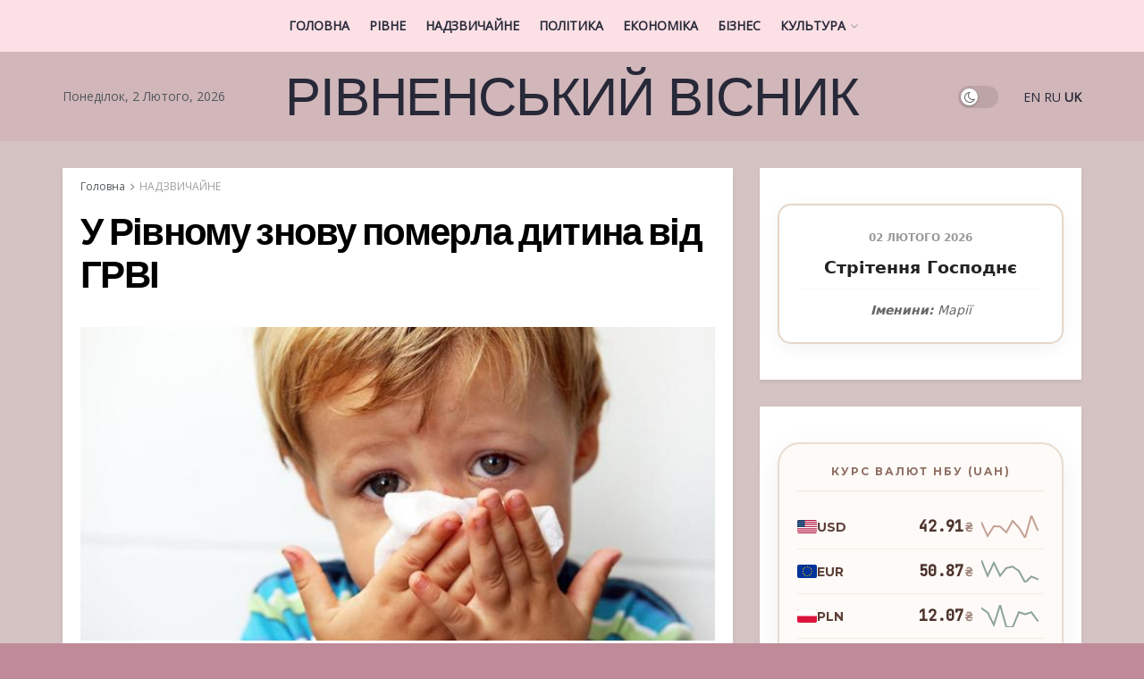

--- FILE ---
content_type: text/html; charset=UTF-8
request_url: https://rvua.com.ua/y-rivnomy-znovy-pomerla-ditina-vid-grvi-visti-rivnenshini/
body_size: 121853
content:
<!doctype html>
<!--[if lt IE 7]> <html class="no-js lt-ie9 lt-ie8 lt-ie7" lang="uk"> <![endif]-->
<!--[if IE 7]>    <html class="no-js lt-ie9 lt-ie8" lang="uk"> <![endif]-->
<!--[if IE 8]>    <html class="no-js lt-ie9" lang="uk"> <![endif]-->
<!--[if IE 9]>    <html class="no-js lt-ie10" lang="uk"> <![endif]-->
<!--[if gt IE 8]><!--> <html class="no-js" lang="uk"> <!--<![endif]-->
<head>
    <meta http-equiv="Content-Type" content="text/html; charset=UTF-8" />
    <meta name='viewport' content='width=device-width, initial-scale=1, user-scalable=yes' />
    <link rel="profile" href="https://gmpg.org/xfn/11" />
    <link rel="pingback" href="https://rvua.com.ua/xmlrpc.php" />
	<meta name="google-site-verification" content="rqwzO3h4n-SlqkSRj1sgQ1tvyQYCNnlHbLUJYOEXph4" />
	<meta name="yandex-verification" content="cdd6b7c32f62cc54" />
	<meta name="a845078316760337c9e411ff0ce45dc2" content="">
	<meta name="google-site-verification" content="8EN33oBdAA_QSM2kXjee58FCjO8BCCbYSEpULXUNGH4" />
    <meta name='robots' content='index, follow, max-image-preview:large, max-snippet:-1, max-video-preview:-1' />
<meta property="og:type" content="article">
<meta property="og:title" content="У Рівному знову померла дитина від ГРВІ">
<meta property="og:site_name" content="Рівненський вісник">
<meta property="og:description" content="У Рівненській обласній дитячій лікарні від ГРВІ померла дитина. Їй було 2,5 роки Про це Суспільному розповів завідувач відділення Юрій Мир">
<meta property="og:url" content="https://rvua.com.ua/y-rivnomy-znovy-pomerla-ditina-vid-grvi-visti-rivnenshini/">
<meta property="og:image" content="https://rvua.com.ua/wp-content/uploads/2024/02/u-rivnomu-znovu-pomerla-ditina-vid-grvi-visti-rivnenshhini-0ef941a.jpg">
<meta property="og:image:height" content="321">
<meta property="og:image:width" content="650">
<meta property="article:published_time" content="2024-02-22T12:52:58+00:00">
<meta property="article:modified_time" content="2024-02-22T14:35:02+00:00">
<meta property="article:author" content="https://rvua.com.ua">
<meta property="article:section" content="НАДЗВИЧАЙНЕ">
<meta name="twitter:card" content="summary_large_image">
<meta name="twitter:title" content="У Рівному знову померла дитина від ГРВІ">
<meta name="twitter:description" content="У Рівненській обласній дитячій лікарні від ГРВІ померла дитина. Їй було 2,5 роки Про це Суспільному розповів завідувач відділення Юрій Мирончук. &quot;Дитина була">
<meta name="twitter:url" content="https://rvua.com.ua/y-rivnomy-znovy-pomerla-ditina-vid-grvi-visti-rivnenshini/">
<meta name="twitter:site" content="https://rvua.com.ua">
<meta name="twitter:image:src" content="https://rvua.com.ua/wp-content/uploads/2024/02/u-rivnomu-znovu-pomerla-ditina-vid-grvi-visti-rivnenshhini-0ef941a.jpg">
<meta name="twitter:image:width" content="650">
<meta name="twitter:image:height" content="321">
			<script type="text/javascript">
              var jnews_ajax_url = '/?ajax-request=jnews'
			</script>
			<script type="text/javascript">;window.jnews=window.jnews||{},window.jnews.library=window.jnews.library||{},window.jnews.library=function(){"use strict";var t=this;t.win=window,t.doc=document,t.globalBody=t.doc.getElementsByTagName("body")[0],t.globalBody=t.globalBody?t.globalBody:t.doc,t.win.jnewsDataStorage=t.win.jnewsDataStorage||{_storage:new WeakMap,put:function(t,e,n){this._storage.has(t)||this._storage.set(t,new Map),this._storage.get(t).set(e,n)},get:function(t,e){return this._storage.get(t).get(e)},has:function(t,e){return this._storage.has(t)&&this._storage.get(t).has(e)},remove:function(t,e){var n=this._storage.get(t).delete(e);return 0===!this._storage.get(t).size&&this._storage.delete(t),n}},t.windowWidth=function(){return t.win.innerWidth||t.docEl.clientWidth||t.globalBody.clientWidth},t.windowHeight=function(){return t.win.innerHeight||t.docEl.clientHeight||t.globalBody.clientHeight},t.requestAnimationFrame=t.win.requestAnimationFrame||t.win.webkitRequestAnimationFrame||t.win.mozRequestAnimationFrame||t.win.msRequestAnimationFrame||window.oRequestAnimationFrame||function(t){return setTimeout(t,1e3/60)},t.cancelAnimationFrame=t.win.cancelAnimationFrame||t.win.webkitCancelAnimationFrame||t.win.webkitCancelRequestAnimationFrame||t.win.mozCancelAnimationFrame||t.win.msCancelRequestAnimationFrame||t.win.oCancelRequestAnimationFrame||function(t){clearTimeout(t)},t.classListSupport="classList"in document.createElement("_"),t.hasClass=t.classListSupport?function(t,e){return t.classList.contains(e)}:function(t,e){return t.className.indexOf(e)>=0},t.addClass=t.classListSupport?function(e,n){t.hasClass(e,n)||e.classList.add(n)}:function(e,n){t.hasClass(e,n)||(e.className+=" "+n)},t.removeClass=t.classListSupport?function(e,n){t.hasClass(e,n)&&e.classList.remove(n)}:function(e,n){t.hasClass(e,n)&&(e.className=e.className.replace(n,""))},t.objKeys=function(t){var e=[];for(var n in t)Object.prototype.hasOwnProperty.call(t,n)&&e.push(n);return e},t.isObjectSame=function(t,e){var n=!0;return JSON.stringify(t)!==JSON.stringify(e)&&(n=!1),n},t.extend=function(){for(var t,e,n,i=arguments[0]||{},o=1,a=arguments.length;o<a;o++)if(null!==(t=arguments[o]))for(e in t)i!==(n=t[e])&&void 0!==n&&(i[e]=n);return i},t.dataStorage=t.win.jnewsDataStorage,t.isVisible=function(t){return 0!==t.offsetWidth&&0!==t.offsetHeight||t.getBoundingClientRect().length},t.getHeight=function(t){return t.offsetHeight||t.clientHeight||t.getBoundingClientRect().height},t.getWidth=function(t){return t.offsetWidth||t.clientWidth||t.getBoundingClientRect().width},t.supportsPassive=!1;try{var e=Object.defineProperty({},"passive",{get:function(){t.supportsPassive=!0}});"createEvent"in t.doc?t.win.addEventListener("test",null,e):"fireEvent"in t.doc&&t.win.attachEvent("test",null)}catch(t){}t.passiveOption=!!t.supportsPassive&&{passive:!0},t.addEvents=function(e,n,i){for(var o in n){var a=["touchstart","touchmove"].indexOf(o)>=0&&!i&&t.passiveOption;"createEvent"in t.doc?e.addEventListener(o,n[o],a):"fireEvent"in t.doc&&e.attachEvent("on"+o,n[o])}},t.removeEvents=function(e,n){for(var i in n)"createEvent"in t.doc?e.removeEventListener(i,n[i]):"fireEvent"in t.doc&&e.detachEvent("on"+i,n[i])},t.triggerEvents=function(e,n,i){var o;i=i||{detail:null};return"createEvent"in t.doc?(!(o=t.doc.createEvent("CustomEvent")||new CustomEvent(n)).initCustomEvent||o.initCustomEvent(n,!0,!1,i),void e.dispatchEvent(o)):"fireEvent"in t.doc?((o=t.doc.createEventObject()).eventType=n,void e.fireEvent("on"+o.eventType,o)):void 0},t.getParents=function(e,n){void 0===n&&(n=t.doc);for(var i=[],o=e.parentNode,a=!1;!a;)if(o){var s=o;s.querySelectorAll(n).length?a=!0:(i.push(s),o=s.parentNode)}else i=[],a=!0;return i},t.forEach=function(t,e,n){for(var i=0,o=t.length;i<o;i++)e.call(n,t[i],i)},t.getText=function(t){return t.innerText||t.textContent},t.setText=function(t,e){var n="object"==typeof e?e.innerText||e.textContent:e;t.innerText&&(t.innerText=n),t.textContent&&(t.textContent=n)},t.httpBuildQuery=function(e){return t.objKeys(e).reduce(function e(n){var i=arguments.length>1&&void 0!==arguments[1]?arguments[1]:null;return function(o,a){var s=n[a];a=encodeURIComponent(a);var r=i?"".concat(i,"[").concat(a,"]"):a;return null==s||"function"==typeof s?(o.push("".concat(r,"=")),o):["number","boolean","string"].includes(typeof s)?(o.push("".concat(r,"=").concat(encodeURIComponent(s))),o):(o.push(t.objKeys(s).reduce(e(s,r),[]).join("&")),o)}}(e),[]).join("&")},t.scrollTo=function(e,n,i){function o(t,e,n){this.start=this.position(),this.change=t-this.start,this.currentTime=0,this.increment=20,this.duration=void 0===n?500:n,this.callback=e,this.finish=!1,this.animateScroll()}return Math.easeInOutQuad=function(t,e,n,i){return(t/=i/2)<1?n/2*t*t+e:-n/2*(--t*(t-2)-1)+e},o.prototype.stop=function(){this.finish=!0},o.prototype.move=function(e){t.doc.documentElement.scrollTop=e,t.globalBody.parentNode.scrollTop=e,t.globalBody.scrollTop=e},o.prototype.position=function(){return t.doc.documentElement.scrollTop||t.globalBody.parentNode.scrollTop||t.globalBody.scrollTop},o.prototype.animateScroll=function(){this.currentTime+=this.increment;var e=Math.easeInOutQuad(this.currentTime,this.start,this.change,this.duration);this.move(e),this.currentTime<this.duration&&!this.finish?t.requestAnimationFrame.call(t.win,this.animateScroll.bind(this)):this.callback&&"function"==typeof this.callback&&this.callback()},new o(e,n,i)},t.unwrap=function(e){var n,i=e;t.forEach(e,(function(t,e){n?n+=t:n=t})),i.replaceWith(n)},t.performance={start:function(t){performance.mark(t+"Start")},stop:function(t){performance.mark(t+"End"),performance.measure(t,t+"Start",t+"End")}},t.fps=function(){var e=0,n=0,i=0;!function(){var o=e=0,a=0,s=0,r=document.getElementById("fpsTable"),c=function(e){void 0===document.getElementsByTagName("body")[0]?t.requestAnimationFrame.call(t.win,(function(){c(e)})):document.getElementsByTagName("body")[0].appendChild(e)};null===r&&((r=document.createElement("div")).style.position="fixed",r.style.top="120px",r.style.left="10px",r.style.width="100px",r.style.height="20px",r.style.border="1px solid black",r.style.fontSize="11px",r.style.zIndex="100000",r.style.backgroundColor="white",r.id="fpsTable",c(r));var l=function(){i++,n=Date.now(),(a=(i/(s=(n-e)/1e3)).toPrecision(2))!=o&&(o=a,r.innerHTML=o+"fps"),1<s&&(e=n,i=0),t.requestAnimationFrame.call(t.win,l)};l()}()},t.instr=function(t,e){for(var n=0;n<e.length;n++)if(-1!==t.toLowerCase().indexOf(e[n].toLowerCase()))return!0},t.winLoad=function(e,n){function i(i){if("complete"===t.doc.readyState||"interactive"===t.doc.readyState)return!i||n?setTimeout(e,n||1):e(i),1}i()||t.addEvents(t.win,{load:i})},t.docReady=function(e,n){function i(i){if("complete"===t.doc.readyState||"interactive"===t.doc.readyState)return!i||n?setTimeout(e,n||1):e(i),1}i()||t.addEvents(t.doc,{DOMContentLoaded:i})},t.fireOnce=function(){t.docReady((function(){t.assets=t.assets||[],t.assets.length&&(t.boot(),t.load_assets())}),50)},t.boot=function(){t.length&&t.doc.querySelectorAll("style[media]").forEach((function(t){"not all"==t.getAttribute("media")&&t.removeAttribute("media")}))},t.create_js=function(e,n){var i=t.doc.createElement("script");switch(i.setAttribute("src",e),n){case"defer":i.setAttribute("defer",!0);break;case"async":i.setAttribute("async",!0);break;case"deferasync":i.setAttribute("defer",!0),i.setAttribute("async",!0)}t.globalBody.appendChild(i)},t.load_assets=function(){"object"==typeof t.assets&&t.forEach(t.assets.slice(0),(function(e,n){var i="";e.defer&&(i+="defer"),e.async&&(i+="async"),t.create_js(e.url,i);var o=t.assets.indexOf(e);o>-1&&t.assets.splice(o,1)})),t.assets=jnewsoption.au_scripts=window.jnewsads=[]},t.docReady((function(){t.globalBody=t.globalBody==t.doc?t.doc.getElementsByTagName("body")[0]:t.globalBody,t.globalBody=t.globalBody?t.globalBody:t.doc}))},window.jnews.library=new window.jnews.library;</script>
	<!-- This site is optimized with the Yoast SEO plugin v25.8 - https://yoast.com/wordpress/plugins/seo/ -->
	<title>У Рівному знову померла дитина від ГРВІ - Рівненський вісник</title>
	<link rel="canonical" href="https://rvua.com.ua/y-rivnomy-znovy-pomerla-ditina-vid-grvi-visti-rivnenshini/" />
	<meta property="og:locale" content="uk_UA" />
	<meta property="og:type" content="article" />
	<meta property="og:title" content="У Рівному знову померла дитина від ГРВІ - Рівненський вісник" />
	<meta property="og:description" content="У Рівненській обласній дитячій лікарні від ГРВІ померла дитина. Їй було 2,5 роки Про це Суспільному розповів завідувач відділення Юрій Мирончук. &#8220;Дитина була до нас доставлена із Зарічного у вкрай важкому стані. У неї підтвердили аденовірус&#8221;, – зазначив він. За даними помічниці епідеміолога обласної дитячої лікарні Тетяна Сокол наразі в області фіксують спад захворюваності. &#8220;На цей час – 17 дітей [&hellip;]" />
	<meta property="og:url" content="https://rvua.com.ua/y-rivnomy-znovy-pomerla-ditina-vid-grvi-visti-rivnenshini/" />
	<meta property="og:site_name" content="Рівненський вісник" />
	<meta property="article:published_time" content="2024-02-22T12:52:58+00:00" />
	<meta property="article:modified_time" content="2024-02-22T14:35:02+00:00" />
	<meta property="og:image" content="https://rvua.com.ua/wp-content/uploads/2024/02/u-rivnomu-znovu-pomerla-ditina-vid-grvi-visti-rivnenshhini-0ef941a.jpg" />
	<meta property="og:image:width" content="650" />
	<meta property="og:image:height" content="321" />
	<meta property="og:image:type" content="image/jpeg" />
	<meta name="author" content="Riv" />
	<meta name="twitter:card" content="summary_large_image" />
	<meta name="twitter:label1" content="Написано" />
	<meta name="twitter:data1" content="Riv" />
	<meta name="twitter:label2" content="Прибл. час читання" />
	<meta name="twitter:data2" content="1 хвилина" />
	<script type="application/ld+json" class="yoast-schema-graph">{"@context":"https://schema.org","@graph":[{"@type":"WebPage","@id":"https://rvua.com.ua/y-rivnomy-znovy-pomerla-ditina-vid-grvi-visti-rivnenshini/","url":"https://rvua.com.ua/y-rivnomy-znovy-pomerla-ditina-vid-grvi-visti-rivnenshini/","name":"У Рівному знову померла дитина від ГРВІ - Рівненський вісник","isPartOf":{"@id":"https://rvua.com.ua/#website"},"primaryImageOfPage":{"@id":"https://rvua.com.ua/y-rivnomy-znovy-pomerla-ditina-vid-grvi-visti-rivnenshini/#primaryimage"},"image":{"@id":"https://rvua.com.ua/y-rivnomy-znovy-pomerla-ditina-vid-grvi-visti-rivnenshini/#primaryimage"},"thumbnailUrl":"https://rvua.com.ua/wp-content/uploads/2024/02/u-rivnomu-znovu-pomerla-ditina-vid-grvi-visti-rivnenshhini-0ef941a.jpg","datePublished":"2024-02-22T12:52:58+00:00","dateModified":"2024-02-22T14:35:02+00:00","author":{"@id":"https://rvua.com.ua/#/schema/person/974dbf004a1c9e190dce658cc3fd522d"},"breadcrumb":{"@id":"https://rvua.com.ua/y-rivnomy-znovy-pomerla-ditina-vid-grvi-visti-rivnenshini/#breadcrumb"},"inLanguage":"uk","potentialAction":[{"@type":"ReadAction","target":["https://rvua.com.ua/y-rivnomy-znovy-pomerla-ditina-vid-grvi-visti-rivnenshini/"]}]},{"@type":"ImageObject","inLanguage":"uk","@id":"https://rvua.com.ua/y-rivnomy-znovy-pomerla-ditina-vid-grvi-visti-rivnenshini/#primaryimage","url":"https://rvua.com.ua/wp-content/uploads/2024/02/u-rivnomu-znovu-pomerla-ditina-vid-grvi-visti-rivnenshhini-0ef941a.jpg","contentUrl":"https://rvua.com.ua/wp-content/uploads/2024/02/u-rivnomu-znovu-pomerla-ditina-vid-grvi-visti-rivnenshhini-0ef941a.jpg","width":650,"height":321},{"@type":"BreadcrumbList","@id":"https://rvua.com.ua/y-rivnomy-znovy-pomerla-ditina-vid-grvi-visti-rivnenshini/#breadcrumb","itemListElement":[{"@type":"ListItem","position":1,"name":"Головна","item":"https://rvua.com.ua/"},{"@type":"ListItem","position":2,"name":"У Рівному знову померла дитина від ГРВІ"}]},{"@type":"WebSite","@id":"https://rvua.com.ua/#website","url":"https://rvua.com.ua/","name":"Рівненський вісник","description":"","potentialAction":[{"@type":"SearchAction","target":{"@type":"EntryPoint","urlTemplate":"https://rvua.com.ua/?s={search_term_string}"},"query-input":{"@type":"PropertyValueSpecification","valueRequired":true,"valueName":"search_term_string"}}],"inLanguage":"uk"},{"@type":"Person","@id":"https://rvua.com.ua/#/schema/person/974dbf004a1c9e190dce658cc3fd522d","name":"Riv","image":{"@type":"ImageObject","inLanguage":"uk","@id":"https://rvua.com.ua/#/schema/person/image/","url":"https://secure.gravatar.com/avatar/a3d89de9ad8f530d722d6dd707ddaa8f3cbc9c0a63240fd6c8110642a06433bf?s=96&d=mm&r=g","contentUrl":"https://secure.gravatar.com/avatar/a3d89de9ad8f530d722d6dd707ddaa8f3cbc9c0a63240fd6c8110642a06433bf?s=96&d=mm&r=g","caption":"Riv"},"sameAs":["https://rvua.com.ua"],"url":"https://rvua.com.ua/author/riv/"}]}</script>
	<!-- / Yoast SEO plugin. -->


<link rel='dns-prefetch' href='//www.instagram.com' />
<link rel='dns-prefetch' href='//assets.pinterest.com' />
<link rel='dns-prefetch' href='//fonts.googleapis.com' />
<link rel='preconnect' href='https://fonts.gstatic.com' />
<link rel="alternate" type="application/rss+xml" title="Рівненський вісник &raquo; стрічка" href="https://rvua.com.ua/feed/" />
<link rel="alternate" type="application/rss+xml" title="Рівненський вісник &raquo; Канал коментарів" href="https://rvua.com.ua/comments/feed/" />
<link rel="alternate" type="application/rss+xml" title="Рівненський вісник &raquo; У Рівному знову померла дитина від ГРВІ Канал коментарів" href="https://rvua.com.ua/y-rivnomy-znovy-pomerla-ditina-vid-grvi-visti-rivnenshini/feed/" />
<link rel="alternate" title="oEmbed (JSON)" type="application/json+oembed" href="https://rvua.com.ua/wp-json/oembed/1.0/embed?url=https%3A%2F%2Frvua.com.ua%2Fy-rivnomy-znovy-pomerla-ditina-vid-grvi-visti-rivnenshini%2F" />
<link rel="alternate" title="oEmbed (XML)" type="text/xml+oembed" href="https://rvua.com.ua/wp-json/oembed/1.0/embed?url=https%3A%2F%2Frvua.com.ua%2Fy-rivnomy-znovy-pomerla-ditina-vid-grvi-visti-rivnenshini%2F&#038;format=xml" />
<style id='wp-img-auto-sizes-contain-inline-css' type='text/css'>
img:is([sizes=auto i],[sizes^="auto," i]){contain-intrinsic-size:3000px 1500px}
/*# sourceURL=wp-img-auto-sizes-contain-inline-css */
</style>
<style id='wp-emoji-styles-inline-css' type='text/css'>

	img.wp-smiley, img.emoji {
		display: inline !important;
		border: none !important;
		box-shadow: none !important;
		height: 1em !important;
		width: 1em !important;
		margin: 0 0.07em !important;
		vertical-align: -0.1em !important;
		background: none !important;
		padding: 0 !important;
	}
/*# sourceURL=wp-emoji-styles-inline-css */
</style>
<style id='wp-block-library-inline-css' type='text/css'>
:root{--wp-block-synced-color:#7a00df;--wp-block-synced-color--rgb:122,0,223;--wp-bound-block-color:var(--wp-block-synced-color);--wp-editor-canvas-background:#ddd;--wp-admin-theme-color:#007cba;--wp-admin-theme-color--rgb:0,124,186;--wp-admin-theme-color-darker-10:#006ba1;--wp-admin-theme-color-darker-10--rgb:0,107,160.5;--wp-admin-theme-color-darker-20:#005a87;--wp-admin-theme-color-darker-20--rgb:0,90,135;--wp-admin-border-width-focus:2px}@media (min-resolution:192dpi){:root{--wp-admin-border-width-focus:1.5px}}.wp-element-button{cursor:pointer}:root .has-very-light-gray-background-color{background-color:#eee}:root .has-very-dark-gray-background-color{background-color:#313131}:root .has-very-light-gray-color{color:#eee}:root .has-very-dark-gray-color{color:#313131}:root .has-vivid-green-cyan-to-vivid-cyan-blue-gradient-background{background:linear-gradient(135deg,#00d084,#0693e3)}:root .has-purple-crush-gradient-background{background:linear-gradient(135deg,#34e2e4,#4721fb 50%,#ab1dfe)}:root .has-hazy-dawn-gradient-background{background:linear-gradient(135deg,#faaca8,#dad0ec)}:root .has-subdued-olive-gradient-background{background:linear-gradient(135deg,#fafae1,#67a671)}:root .has-atomic-cream-gradient-background{background:linear-gradient(135deg,#fdd79a,#004a59)}:root .has-nightshade-gradient-background{background:linear-gradient(135deg,#330968,#31cdcf)}:root .has-midnight-gradient-background{background:linear-gradient(135deg,#020381,#2874fc)}:root{--wp--preset--font-size--normal:16px;--wp--preset--font-size--huge:42px}.has-regular-font-size{font-size:1em}.has-larger-font-size{font-size:2.625em}.has-normal-font-size{font-size:var(--wp--preset--font-size--normal)}.has-huge-font-size{font-size:var(--wp--preset--font-size--huge)}.has-text-align-center{text-align:center}.has-text-align-left{text-align:left}.has-text-align-right{text-align:right}.has-fit-text{white-space:nowrap!important}#end-resizable-editor-section{display:none}.aligncenter{clear:both}.items-justified-left{justify-content:flex-start}.items-justified-center{justify-content:center}.items-justified-right{justify-content:flex-end}.items-justified-space-between{justify-content:space-between}.screen-reader-text{border:0;clip-path:inset(50%);height:1px;margin:-1px;overflow:hidden;padding:0;position:absolute;width:1px;word-wrap:normal!important}.screen-reader-text:focus{background-color:#ddd;clip-path:none;color:#444;display:block;font-size:1em;height:auto;left:5px;line-height:normal;padding:15px 23px 14px;text-decoration:none;top:5px;width:auto;z-index:100000}html :where(.has-border-color){border-style:solid}html :where([style*=border-top-color]){border-top-style:solid}html :where([style*=border-right-color]){border-right-style:solid}html :where([style*=border-bottom-color]){border-bottom-style:solid}html :where([style*=border-left-color]){border-left-style:solid}html :where([style*=border-width]){border-style:solid}html :where([style*=border-top-width]){border-top-style:solid}html :where([style*=border-right-width]){border-right-style:solid}html :where([style*=border-bottom-width]){border-bottom-style:solid}html :where([style*=border-left-width]){border-left-style:solid}html :where(img[class*=wp-image-]){height:auto;max-width:100%}:where(figure){margin:0 0 1em}html :where(.is-position-sticky){--wp-admin--admin-bar--position-offset:var(--wp-admin--admin-bar--height,0px)}@media screen and (max-width:600px){html :where(.is-position-sticky){--wp-admin--admin-bar--position-offset:0px}}

/*# sourceURL=wp-block-library-inline-css */
</style><style id='global-styles-inline-css' type='text/css'>
:root{--wp--preset--aspect-ratio--square: 1;--wp--preset--aspect-ratio--4-3: 4/3;--wp--preset--aspect-ratio--3-4: 3/4;--wp--preset--aspect-ratio--3-2: 3/2;--wp--preset--aspect-ratio--2-3: 2/3;--wp--preset--aspect-ratio--16-9: 16/9;--wp--preset--aspect-ratio--9-16: 9/16;--wp--preset--color--black: #000000;--wp--preset--color--cyan-bluish-gray: #abb8c3;--wp--preset--color--white: #ffffff;--wp--preset--color--pale-pink: #f78da7;--wp--preset--color--vivid-red: #cf2e2e;--wp--preset--color--luminous-vivid-orange: #ff6900;--wp--preset--color--luminous-vivid-amber: #fcb900;--wp--preset--color--light-green-cyan: #7bdcb5;--wp--preset--color--vivid-green-cyan: #00d084;--wp--preset--color--pale-cyan-blue: #8ed1fc;--wp--preset--color--vivid-cyan-blue: #0693e3;--wp--preset--color--vivid-purple: #9b51e0;--wp--preset--gradient--vivid-cyan-blue-to-vivid-purple: linear-gradient(135deg,rgb(6,147,227) 0%,rgb(155,81,224) 100%);--wp--preset--gradient--light-green-cyan-to-vivid-green-cyan: linear-gradient(135deg,rgb(122,220,180) 0%,rgb(0,208,130) 100%);--wp--preset--gradient--luminous-vivid-amber-to-luminous-vivid-orange: linear-gradient(135deg,rgb(252,185,0) 0%,rgb(255,105,0) 100%);--wp--preset--gradient--luminous-vivid-orange-to-vivid-red: linear-gradient(135deg,rgb(255,105,0) 0%,rgb(207,46,46) 100%);--wp--preset--gradient--very-light-gray-to-cyan-bluish-gray: linear-gradient(135deg,rgb(238,238,238) 0%,rgb(169,184,195) 100%);--wp--preset--gradient--cool-to-warm-spectrum: linear-gradient(135deg,rgb(74,234,220) 0%,rgb(151,120,209) 20%,rgb(207,42,186) 40%,rgb(238,44,130) 60%,rgb(251,105,98) 80%,rgb(254,248,76) 100%);--wp--preset--gradient--blush-light-purple: linear-gradient(135deg,rgb(255,206,236) 0%,rgb(152,150,240) 100%);--wp--preset--gradient--blush-bordeaux: linear-gradient(135deg,rgb(254,205,165) 0%,rgb(254,45,45) 50%,rgb(107,0,62) 100%);--wp--preset--gradient--luminous-dusk: linear-gradient(135deg,rgb(255,203,112) 0%,rgb(199,81,192) 50%,rgb(65,88,208) 100%);--wp--preset--gradient--pale-ocean: linear-gradient(135deg,rgb(255,245,203) 0%,rgb(182,227,212) 50%,rgb(51,167,181) 100%);--wp--preset--gradient--electric-grass: linear-gradient(135deg,rgb(202,248,128) 0%,rgb(113,206,126) 100%);--wp--preset--gradient--midnight: linear-gradient(135deg,rgb(2,3,129) 0%,rgb(40,116,252) 100%);--wp--preset--font-size--small: 13px;--wp--preset--font-size--medium: 20px;--wp--preset--font-size--large: 36px;--wp--preset--font-size--x-large: 42px;--wp--preset--spacing--20: 0.44rem;--wp--preset--spacing--30: 0.67rem;--wp--preset--spacing--40: 1rem;--wp--preset--spacing--50: 1.5rem;--wp--preset--spacing--60: 2.25rem;--wp--preset--spacing--70: 3.38rem;--wp--preset--spacing--80: 5.06rem;--wp--preset--shadow--natural: 6px 6px 9px rgba(0, 0, 0, 0.2);--wp--preset--shadow--deep: 12px 12px 50px rgba(0, 0, 0, 0.4);--wp--preset--shadow--sharp: 6px 6px 0px rgba(0, 0, 0, 0.2);--wp--preset--shadow--outlined: 6px 6px 0px -3px rgb(255, 255, 255), 6px 6px rgb(0, 0, 0);--wp--preset--shadow--crisp: 6px 6px 0px rgb(0, 0, 0);}:where(.is-layout-flex){gap: 0.5em;}:where(.is-layout-grid){gap: 0.5em;}body .is-layout-flex{display: flex;}.is-layout-flex{flex-wrap: wrap;align-items: center;}.is-layout-flex > :is(*, div){margin: 0;}body .is-layout-grid{display: grid;}.is-layout-grid > :is(*, div){margin: 0;}:where(.wp-block-columns.is-layout-flex){gap: 2em;}:where(.wp-block-columns.is-layout-grid){gap: 2em;}:where(.wp-block-post-template.is-layout-flex){gap: 1.25em;}:where(.wp-block-post-template.is-layout-grid){gap: 1.25em;}.has-black-color{color: var(--wp--preset--color--black) !important;}.has-cyan-bluish-gray-color{color: var(--wp--preset--color--cyan-bluish-gray) !important;}.has-white-color{color: var(--wp--preset--color--white) !important;}.has-pale-pink-color{color: var(--wp--preset--color--pale-pink) !important;}.has-vivid-red-color{color: var(--wp--preset--color--vivid-red) !important;}.has-luminous-vivid-orange-color{color: var(--wp--preset--color--luminous-vivid-orange) !important;}.has-luminous-vivid-amber-color{color: var(--wp--preset--color--luminous-vivid-amber) !important;}.has-light-green-cyan-color{color: var(--wp--preset--color--light-green-cyan) !important;}.has-vivid-green-cyan-color{color: var(--wp--preset--color--vivid-green-cyan) !important;}.has-pale-cyan-blue-color{color: var(--wp--preset--color--pale-cyan-blue) !important;}.has-vivid-cyan-blue-color{color: var(--wp--preset--color--vivid-cyan-blue) !important;}.has-vivid-purple-color{color: var(--wp--preset--color--vivid-purple) !important;}.has-black-background-color{background-color: var(--wp--preset--color--black) !important;}.has-cyan-bluish-gray-background-color{background-color: var(--wp--preset--color--cyan-bluish-gray) !important;}.has-white-background-color{background-color: var(--wp--preset--color--white) !important;}.has-pale-pink-background-color{background-color: var(--wp--preset--color--pale-pink) !important;}.has-vivid-red-background-color{background-color: var(--wp--preset--color--vivid-red) !important;}.has-luminous-vivid-orange-background-color{background-color: var(--wp--preset--color--luminous-vivid-orange) !important;}.has-luminous-vivid-amber-background-color{background-color: var(--wp--preset--color--luminous-vivid-amber) !important;}.has-light-green-cyan-background-color{background-color: var(--wp--preset--color--light-green-cyan) !important;}.has-vivid-green-cyan-background-color{background-color: var(--wp--preset--color--vivid-green-cyan) !important;}.has-pale-cyan-blue-background-color{background-color: var(--wp--preset--color--pale-cyan-blue) !important;}.has-vivid-cyan-blue-background-color{background-color: var(--wp--preset--color--vivid-cyan-blue) !important;}.has-vivid-purple-background-color{background-color: var(--wp--preset--color--vivid-purple) !important;}.has-black-border-color{border-color: var(--wp--preset--color--black) !important;}.has-cyan-bluish-gray-border-color{border-color: var(--wp--preset--color--cyan-bluish-gray) !important;}.has-white-border-color{border-color: var(--wp--preset--color--white) !important;}.has-pale-pink-border-color{border-color: var(--wp--preset--color--pale-pink) !important;}.has-vivid-red-border-color{border-color: var(--wp--preset--color--vivid-red) !important;}.has-luminous-vivid-orange-border-color{border-color: var(--wp--preset--color--luminous-vivid-orange) !important;}.has-luminous-vivid-amber-border-color{border-color: var(--wp--preset--color--luminous-vivid-amber) !important;}.has-light-green-cyan-border-color{border-color: var(--wp--preset--color--light-green-cyan) !important;}.has-vivid-green-cyan-border-color{border-color: var(--wp--preset--color--vivid-green-cyan) !important;}.has-pale-cyan-blue-border-color{border-color: var(--wp--preset--color--pale-cyan-blue) !important;}.has-vivid-cyan-blue-border-color{border-color: var(--wp--preset--color--vivid-cyan-blue) !important;}.has-vivid-purple-border-color{border-color: var(--wp--preset--color--vivid-purple) !important;}.has-vivid-cyan-blue-to-vivid-purple-gradient-background{background: var(--wp--preset--gradient--vivid-cyan-blue-to-vivid-purple) !important;}.has-light-green-cyan-to-vivid-green-cyan-gradient-background{background: var(--wp--preset--gradient--light-green-cyan-to-vivid-green-cyan) !important;}.has-luminous-vivid-amber-to-luminous-vivid-orange-gradient-background{background: var(--wp--preset--gradient--luminous-vivid-amber-to-luminous-vivid-orange) !important;}.has-luminous-vivid-orange-to-vivid-red-gradient-background{background: var(--wp--preset--gradient--luminous-vivid-orange-to-vivid-red) !important;}.has-very-light-gray-to-cyan-bluish-gray-gradient-background{background: var(--wp--preset--gradient--very-light-gray-to-cyan-bluish-gray) !important;}.has-cool-to-warm-spectrum-gradient-background{background: var(--wp--preset--gradient--cool-to-warm-spectrum) !important;}.has-blush-light-purple-gradient-background{background: var(--wp--preset--gradient--blush-light-purple) !important;}.has-blush-bordeaux-gradient-background{background: var(--wp--preset--gradient--blush-bordeaux) !important;}.has-luminous-dusk-gradient-background{background: var(--wp--preset--gradient--luminous-dusk) !important;}.has-pale-ocean-gradient-background{background: var(--wp--preset--gradient--pale-ocean) !important;}.has-electric-grass-gradient-background{background: var(--wp--preset--gradient--electric-grass) !important;}.has-midnight-gradient-background{background: var(--wp--preset--gradient--midnight) !important;}.has-small-font-size{font-size: var(--wp--preset--font-size--small) !important;}.has-medium-font-size{font-size: var(--wp--preset--font-size--medium) !important;}.has-large-font-size{font-size: var(--wp--preset--font-size--large) !important;}.has-x-large-font-size{font-size: var(--wp--preset--font-size--x-large) !important;}
/*# sourceURL=global-styles-inline-css */
</style>

<style id='classic-theme-styles-inline-css' type='text/css'>
/*! This file is auto-generated */
.wp-block-button__link{color:#fff;background-color:#32373c;border-radius:9999px;box-shadow:none;text-decoration:none;padding:calc(.667em + 2px) calc(1.333em + 2px);font-size:1.125em}.wp-block-file__button{background:#32373c;color:#fff;text-decoration:none}
/*# sourceURL=/wp-includes/css/classic-themes.min.css */
</style>
<link rel='stylesheet' id='js_composer_front-css' href='https://rvua.com.ua/wp-content/plugins/js_composer/assets/css/js_composer.min.css?ver=6.7.0' type='text/css' media='all' />
<link rel='stylesheet' id='jeg_customizer_font-css' href='//fonts.googleapis.com/css?family=Open+Sans%3Areguler%7CKarla%3A700%7CArima+Madurai%3Areguler%7CRaleway+Dots%3Areguler%7CRaleway%3Areguler&#038;display=swap&#038;ver=1.2.6' type='text/css' media='all' />
<link rel='preload' as='font' type='font/woff2' crossorigin id='font-awesome-webfont-css' href='https://rvua.com.ua/wp-content/themes/jnews/assets/fonts/font-awesome/fonts/fontawesome-webfont.woff2?v=4.7.0' type='text/css' media='all' />
<link rel='preload' as='font' type='font/woff' crossorigin id='jnews-icon-webfont-css' href='https://rvua.com.ua/wp-content/themes/jnews/assets/fonts/jegicon/fonts/jegicon.woff' type='text/css' media='all' />
<link rel='stylesheet' id='font-awesome-css' href='https://rvua.com.ua/wp-content/themes/jnews/assets/fonts/font-awesome/font-awesome.min.css?ver=9.0.5' type='text/css' media='all' />
<link rel='stylesheet' id='jnews-icon-css' href='https://rvua.com.ua/wp-content/themes/jnews/assets/fonts/jegicon/jegicon.css?ver=9.0.5' type='text/css' media='all' />
<link rel='stylesheet' id='jscrollpane-css' href='https://rvua.com.ua/wp-content/themes/jnews/assets/css/jquery.jscrollpane.css?ver=9.0.5' type='text/css' media='all' />
<link rel='stylesheet' id='oknav-css' href='https://rvua.com.ua/wp-content/themes/jnews/assets/css/okayNav.css?ver=9.0.5' type='text/css' media='all' />
<link rel='stylesheet' id='magnific-popup-css' href='https://rvua.com.ua/wp-content/themes/jnews/assets/css/magnific-popup.css?ver=9.0.5' type='text/css' media='all' />
<link rel='stylesheet' id='chosen-css' href='https://rvua.com.ua/wp-content/themes/jnews/assets/css/chosen/chosen.css?ver=9.0.5' type='text/css' media='all' />
<link rel='stylesheet' id='jnews-main-css' href='https://rvua.com.ua/wp-content/themes/jnews/assets/css/main.css?ver=9.0.5' type='text/css' media='all' />
<link rel='stylesheet' id='jnews-pages-css' href='https://rvua.com.ua/wp-content/themes/jnews/assets/css/pages.css?ver=9.0.5' type='text/css' media='all' />
<link rel='stylesheet' id='jnews-single-css' href='https://rvua.com.ua/wp-content/themes/jnews/assets/css/single.css?ver=9.0.5' type='text/css' media='all' />
<link rel='stylesheet' id='jnews-responsive-css' href='https://rvua.com.ua/wp-content/themes/jnews/assets/css/responsive.css?ver=9.0.5' type='text/css' media='all' />
<link rel='stylesheet' id='jnews-pb-temp-css' href='https://rvua.com.ua/wp-content/themes/jnews/assets/css/pb-temp.css?ver=9.0.5' type='text/css' media='all' />
<link rel='stylesheet' id='jnews-style-css' href='https://rvua.com.ua/wp-content/themes/jnews/style.css?ver=9.0.5' type='text/css' media='all' />
<link rel='stylesheet' id='jnews-darkmode-css' href='https://rvua.com.ua/wp-content/themes/jnews/assets/css/darkmode.css?ver=9.0.5' type='text/css' media='all' />
<link rel='stylesheet' id='jnews-instagram-css' href='https://rvua.com.ua/wp-content/plugins/jnews-instagram/assets/css/plugin.css?ver=9.0.0' type='text/css' media='all' />
<link rel='stylesheet' id='jnews-social-login-style-css' href='https://rvua.com.ua/wp-content/plugins/jnews-social-login/assets/css/plugin.css?ver=9.0.0' type='text/css' media='all' />
<link rel='stylesheet' id='jnews-select-share-css' href='https://rvua.com.ua/wp-content/plugins/jnews-social-share/assets/css/plugin.css' type='text/css' media='all' />
<script type="text/javascript" src="https://www.instagram.com/embed.js?ver=2cc43ec90c09e414812ac7f51b184683" id="instagram_embed-js"></script>
<script type="text/javascript" src="https://assets.pinterest.com/js/pinit.js?ver=2cc43ec90c09e414812ac7f51b184683" id="pinterest_embed-js"></script>
<script type="text/javascript" src="https://rvua.com.ua/wp-includes/js/jquery/jquery.min.js?ver=3.7.1" id="jquery-core-js"></script>
<script type="text/javascript" src="https://rvua.com.ua/wp-includes/js/jquery/jquery-migrate.min.js?ver=3.4.1" id="jquery-migrate-js"></script>
<link rel="https://api.w.org/" href="https://rvua.com.ua/wp-json/" /><link rel="alternate" title="JSON" type="application/json" href="https://rvua.com.ua/wp-json/wp/v2/posts/738" />
		<!-- GA Google Analytics @ https://m0n.co/ga -->
		<script async src="https://www.googletagmanager.com/gtag/js?id=G-02PC22R7RW"></script>
		<script>
			window.dataLayer = window.dataLayer || [];
			function gtag(){dataLayer.push(arguments);}
			gtag('js', new Date());
			gtag('config', 'G-02PC22R7RW');
		</script>

	<!-- Google tag (gtag.js) -->
<script async src="https://www.googletagmanager.com/gtag/js?id=G-02PC22R7RW"></script>
<script>
  window.dataLayer = window.dataLayer || [];
  function gtag(){dataLayer.push(arguments);}
  gtag('js', new Date());

  gtag('config', 'G-02PC22R7RW');
</script>
<meta name="generator" content="Powered by WPBakery Page Builder - drag and drop page builder for WordPress."/>
<script type='application/ld+json'>{"@context":"http:\/\/schema.org","@type":"Organization","@id":"https:\/\/rvua.com.ua\/#organization","url":"https:\/\/rvua.com.ua\/","name":"","logo":{"@type":"ImageObject","url":""},"sameAs":["https:\/\/www.facebook.com\/jegtheme\/","https:\/\/instagram.com\/jegtheme"]}</script>
<script type='application/ld+json'>{"@context":"http:\/\/schema.org","@type":"WebSite","@id":"https:\/\/rvua.com.ua\/#website","url":"https:\/\/rvua.com.ua\/","name":"","potentialAction":{"@type":"SearchAction","target":"https:\/\/rvua.com.ua\/?s={search_term_string}","query-input":"required name=search_term_string"}}</script>
<link rel="icon" href="https://rvua.com.ua/wp-content/uploads/2024/02/cropped-logo2-32x32.jpg" sizes="32x32" />
<link rel="icon" href="https://rvua.com.ua/wp-content/uploads/2024/02/cropped-logo2-192x192.jpg" sizes="192x192" />
<link rel="apple-touch-icon" href="https://rvua.com.ua/wp-content/uploads/2024/02/cropped-logo2-180x180.jpg" />
<meta name="msapplication-TileImage" content="https://rvua.com.ua/wp-content/uploads/2024/02/cropped-logo2-270x270.jpg" />
		<style type="text/css" id="wp-custom-css">
			.site-title {
    margin: 0;
    padding: 0;
    line-height: 1;  
    letter-spacing: -.02em;
	 font-synthesis: none;
	font-weight:lighten
}
.site-title a {
    font-family: "Raleway", 
    color: #272838;
}

.jeg_midbar {
    background-color: #cbb8bc;  
    position: relative;
    z-index: 10;
    border-bottom: 0 solid #e8e8e8;
    height: 100px !important;
}


.thumbnail-container { display: block; position: relative; height: 0; overflow: hidden; z-index: 0; background: #f7dfdf;; background-position: 50%; background-size: cover;  } 

.thumbnail-container.no_thumbnail:after { font-family: FontAwesome, serif; content: "РІВНЕНСЬКИЙ ВІСНИК"; display: block; position: absolute; text-align: left; left: 50%; top: 50%; background: 0 0; color: #bfbfbf; font-size: 18px; margin-top: -9px; margin-left: -100px; line-height: 1; 
	color:white; 

font-family: "Arial", sans-serif; /* вот тут задаём шрифт */
    font-weight: bold; /* можно сделать жирным */
    font-style: italic; /* если нужен курсив */
	 text-shadow: 2px 2px 4px rgba(0,0,0,0.5); /* сдвиг по X, Y и размытие + цвет */
}




.ua-holiday-card { 
    border: 2px solid #e5d6c8 !important;  
}

		</style>
		<noscript><style> .wpb_animate_when_almost_visible { opacity: 1; }</style></noscript>	<script async src="https://pagead2.googlesyndication.com/pagead/js/adsbygoogle.js?client=ca-pub-6457103944326246"
     crossorigin="anonymous"></script>
<link rel='stylesheet' id='vc_font_awesome_5_shims-css' href='https://rvua.com.ua/wp-content/plugins/js_composer/assets/lib/bower/font-awesome/css/v4-shims.min.css?ver=6.7.0' type='text/css' media='all' />
<link rel='stylesheet' id='vc_font_awesome_5-css' href='https://rvua.com.ua/wp-content/plugins/js_composer/assets/lib/bower/font-awesome/css/all.min.css?ver=6.7.0' type='text/css' media='all' />
<link rel='stylesheet' id='jnews-scheme-css' href='https://rvua.com.ua/wp-content/themes/jnews/data/import/spa-and-beauty/scheme.css?ver=9.0.5' type='text/css' media='all' />
</head>
<body data-rsssl=1 class="wp-singular post-template-default single single-post postid-738 single-format-standard wp-embed-responsive wp-theme-jnews jeg_toggle_dark jeg_single_tpl_1 jnews jeg_boxed jnews_boxed_container jnews_boxed_container_shadow jsc_normal wpb-js-composer js-comp-ver-6.7.0 vc_responsive">

    
    
    <div class="jeg_ad jeg_ad_top jnews_header_top_ads">
        <div class='ads-wrapper  '></div>    </div>

    <!-- The Main Wrapper
    ============================================= -->
    <div class="jeg_viewport">

        
        <div class="jeg_header_wrapper">
            <div class="jeg_header_instagram_wrapper">
    </div>

<!-- HEADER -->
<div class="jeg_header normal">
    <div class="jeg_bottombar jeg_navbar jeg_container jeg_navbar_wrapper  jeg_navbar_normal">
    <div class="container">
        <div class="jeg_nav_row">
            
                <div class="jeg_nav_col jeg_nav_left jeg_nav_grow">
                    <div class="item_wrap jeg_nav_alignleft">
                                            </div>
                </div>

                
                <div class="jeg_nav_col jeg_nav_center jeg_nav_normal">
                    <div class="item_wrap jeg_nav_aligncenter">
                        <div class="jeg_nav_item jeg_main_menu_wrapper">
<div class="jeg_mainmenu_wrap"><ul class="jeg_menu jeg_main_menu jeg_menu_style_5" data-animation="animate"><li id="menu-item-332" class="menu-item menu-item-type-post_type menu-item-object-page menu-item-home menu-item-332 bgnav" data-item-row="default" ><a href="https://rvua.com.ua/">ГОЛОВНА</a></li>
<li id="menu-item-265" class="menu-item menu-item-type-taxonomy menu-item-object-category menu-item-265 bgnav" data-item-row="default" ><a href="https://rvua.com.ua/category/rivne/">Рівне</a></li>
<li id="menu-item-791" class="menu-item menu-item-type-taxonomy menu-item-object-category current-post-ancestor current-menu-parent current-post-parent menu-item-791 bgnav" data-item-row="default" ><a href="https://rvua.com.ua/category/incidents/">НАДЗВИЧАЙНЕ</a></li>
<li id="menu-item-302" class="menu-item menu-item-type-taxonomy menu-item-object-category menu-item-302 bgnav" data-item-row="default" ><a href="https://rvua.com.ua/category/politics/">Політика</a></li>
<li id="menu-item-749" class="menu-item menu-item-type-taxonomy menu-item-object-category menu-item-749 bgnav" data-item-row="default" ><a href="https://rvua.com.ua/category/economika/">Економіка</a></li>
<li id="menu-item-330" class="menu-item menu-item-type-taxonomy menu-item-object-category menu-item-330 bgnav" data-item-row="default" ><a href="https://rvua.com.ua/category/bussines/">БІЗНЕС</a></li>
<li id="menu-item-3856" class="menu-item menu-item-type-taxonomy menu-item-object-category menu-item-has-children menu-item-3856 bgnav" data-item-row="default" ><a href="https://rvua.com.ua/category/cultura/">КУЛЬТУРА</a>
<ul class="sub-menu">
	<li id="menu-item-3857" class="menu-item menu-item-type-taxonomy menu-item-object-category menu-item-3857 bgnav" data-item-row="default" ><a href="https://rvua.com.ua/category/pobazhannya/">ПОБАЖАННЯ</a></li>
	<li id="menu-item-3858" class="menu-item menu-item-type-taxonomy menu-item-object-category menu-item-has-children menu-item-3858 bgnav" data-item-row="default" ><a href="https://rvua.com.ua/category/privitannya/">ПРИВІТАННЯ</a>
	<ul class="sub-menu">
		<li id="menu-item-3863" class="menu-item menu-item-type-taxonomy menu-item-object-category menu-item-3863 bgnav" data-item-row="default" ><a href="https://rvua.com.ua/category/den-narodjennya/">ДЕНЬ НАРОДЖЕННЯ</a></li>
		<li id="menu-item-3862" class="menu-item menu-item-type-taxonomy menu-item-object-category menu-item-3862 bgnav" data-item-row="default" ><a href="https://rvua.com.ua/category/pobazhannya-na-vesillya/">НА ВЕСІЛЛЯ</a></li>
		<li id="menu-item-3859" class="menu-item menu-item-type-taxonomy menu-item-object-category menu-item-3859 bgnav" data-item-row="default" ><a href="https://rvua.com.ua/category/calendar-svyata/">КАЛЕНДАРНІ СВЯТА</a></li>
		<li id="menu-item-3860" class="menu-item menu-item-type-taxonomy menu-item-object-category menu-item-3860 bgnav" data-item-row="default" ><a href="https://rvua.com.ua/category/den-anhela/">ДЕНЬ АНГЕЛА</a></li>
	</ul>
</li>
	<li id="menu-item-3861" class="menu-item menu-item-type-taxonomy menu-item-object-category menu-item-3861 bgnav" data-item-row="default" ><a href="https://rvua.com.ua/category/tosty/">ТОСТИ</a></li>
	<li id="menu-item-25472" class="menu-item menu-item-type-taxonomy menu-item-object-category menu-item-25472 bgnav" data-item-row="default" ><a href="https://rvua.com.ua/category/konkursy/">КОНКУРСИ</a></li>
	<li id="menu-item-48669" class="menu-item menu-item-type-taxonomy menu-item-object-category menu-item-48669 bgnav" data-item-row="default" ><a href="https://rvua.com.ua/category/narodni-prikmety/">ПРИКМЕТИ</a></li>
	<li id="menu-item-29670" class="menu-item menu-item-type-taxonomy menu-item-object-category menu-item-29670 bgnav" data-item-row="default" ><a href="https://rvua.com.ua/category/sho-podaruvaty/">ЩО ПОДАРУВАТИ?</a></li>
</ul>
</li>
</ul></div></div>
                    </div>
                </div>

                
                <div class="jeg_nav_col jeg_nav_right jeg_nav_grow">
                    <div class="item_wrap jeg_nav_alignright">
                                            </div>
                </div>

                        </div>
    </div>
</div><div class="jeg_midbar jeg_container normal">
    <div class="container">
        <div class="jeg_nav_row">
            
                <div class="jeg_nav_col jeg_nav_left jeg_nav_grow">
                    <div class="item_wrap jeg_nav_alignleft">
                        <div class="jeg_nav_item jeg_top_date">
    Понеділок, 2 Лютого, 2026</div>                    </div>
                </div>

                
                <div class="jeg_nav_col jeg_nav_center jeg_nav_normal">
                    <div class="item_wrap jeg_nav_aligncenter">
                        <div class="jeg_nav_item jeg_logo jeg_desktop_logo">
			<div class="site-title">
	    	<a href="https://rvua.com.ua/" style="padding: 0 0 0 0;">
	    	    РІВНЕНСЬКИЙ ВІСНИК	    	</a>
	    </div>
	</div>                    </div>
                </div>

                
                <div class="jeg_nav_col jeg_nav_right jeg_nav_grow">
                    <div class="item_wrap jeg_nav_alignright">
                        <div class="jeg_nav_item jeg_dark_mode">
                    <label class="dark_mode_switch">
                        <input type="checkbox" class="jeg_dark_mode_toggle" >
                        <span class="slider round"></span>
                    </label>
                 </div><div class="jeg_nav_item jeg_nav_html">
    <div class="gtranslate_wrapper" id="gt-wrapper-37032472"></div></div>                    </div>
                </div>

                        </div>
    </div>
</div></div><!-- /.jeg_header -->        </div>

        <div class="jeg_header_sticky">
            <div class="sticky_blankspace"></div>
<div class="jeg_header normal">
    <div class="jeg_container">
        <div data-mode="scroll" class="jeg_stickybar jeg_navbar jeg_navbar_wrapper jeg_navbar_normal jeg_navbar_normal">
            <div class="container">
    <div class="jeg_nav_row">
        
            <div class="jeg_nav_col jeg_nav_left jeg_nav_grow">
                <div class="item_wrap jeg_nav_alignleft">
                    			<div
				class="jeg_nav_item socials_widget jeg_social_icon_block nobg">
				<a href="https://www.facebook.com/jegtheme/" target='_blank' rel='external noopener nofollow' class="jeg_facebook"><i class="fa fa-facebook"></i> </a><a href="https://instagram.com/jegtheme" target='_blank' rel='external noopener nofollow' class="jeg_instagram"><i class="fa fa-instagram"></i> </a>			</div>
			                </div>
            </div>

            
            <div class="jeg_nav_col jeg_nav_center jeg_nav_normal">
                <div class="item_wrap jeg_nav_aligncenter">
                    <div class="jeg_nav_item jeg_main_menu_wrapper">
<div class="jeg_mainmenu_wrap"><ul class="jeg_menu jeg_main_menu jeg_menu_style_5" data-animation="animate"><li id="menu-item-332" class="menu-item menu-item-type-post_type menu-item-object-page menu-item-home menu-item-332 bgnav" data-item-row="default" ><a href="https://rvua.com.ua/">ГОЛОВНА</a></li>
<li id="menu-item-265" class="menu-item menu-item-type-taxonomy menu-item-object-category menu-item-265 bgnav" data-item-row="default" ><a href="https://rvua.com.ua/category/rivne/">Рівне</a></li>
<li id="menu-item-791" class="menu-item menu-item-type-taxonomy menu-item-object-category current-post-ancestor current-menu-parent current-post-parent menu-item-791 bgnav" data-item-row="default" ><a href="https://rvua.com.ua/category/incidents/">НАДЗВИЧАЙНЕ</a></li>
<li id="menu-item-302" class="menu-item menu-item-type-taxonomy menu-item-object-category menu-item-302 bgnav" data-item-row="default" ><a href="https://rvua.com.ua/category/politics/">Політика</a></li>
<li id="menu-item-749" class="menu-item menu-item-type-taxonomy menu-item-object-category menu-item-749 bgnav" data-item-row="default" ><a href="https://rvua.com.ua/category/economika/">Економіка</a></li>
<li id="menu-item-330" class="menu-item menu-item-type-taxonomy menu-item-object-category menu-item-330 bgnav" data-item-row="default" ><a href="https://rvua.com.ua/category/bussines/">БІЗНЕС</a></li>
<li id="menu-item-3856" class="menu-item menu-item-type-taxonomy menu-item-object-category menu-item-has-children menu-item-3856 bgnav" data-item-row="default" ><a href="https://rvua.com.ua/category/cultura/">КУЛЬТУРА</a>
<ul class="sub-menu">
	<li id="menu-item-3857" class="menu-item menu-item-type-taxonomy menu-item-object-category menu-item-3857 bgnav" data-item-row="default" ><a href="https://rvua.com.ua/category/pobazhannya/">ПОБАЖАННЯ</a></li>
	<li id="menu-item-3858" class="menu-item menu-item-type-taxonomy menu-item-object-category menu-item-has-children menu-item-3858 bgnav" data-item-row="default" ><a href="https://rvua.com.ua/category/privitannya/">ПРИВІТАННЯ</a>
	<ul class="sub-menu">
		<li id="menu-item-3863" class="menu-item menu-item-type-taxonomy menu-item-object-category menu-item-3863 bgnav" data-item-row="default" ><a href="https://rvua.com.ua/category/den-narodjennya/">ДЕНЬ НАРОДЖЕННЯ</a></li>
		<li id="menu-item-3862" class="menu-item menu-item-type-taxonomy menu-item-object-category menu-item-3862 bgnav" data-item-row="default" ><a href="https://rvua.com.ua/category/pobazhannya-na-vesillya/">НА ВЕСІЛЛЯ</a></li>
		<li id="menu-item-3859" class="menu-item menu-item-type-taxonomy menu-item-object-category menu-item-3859 bgnav" data-item-row="default" ><a href="https://rvua.com.ua/category/calendar-svyata/">КАЛЕНДАРНІ СВЯТА</a></li>
		<li id="menu-item-3860" class="menu-item menu-item-type-taxonomy menu-item-object-category menu-item-3860 bgnav" data-item-row="default" ><a href="https://rvua.com.ua/category/den-anhela/">ДЕНЬ АНГЕЛА</a></li>
	</ul>
</li>
	<li id="menu-item-3861" class="menu-item menu-item-type-taxonomy menu-item-object-category menu-item-3861 bgnav" data-item-row="default" ><a href="https://rvua.com.ua/category/tosty/">ТОСТИ</a></li>
	<li id="menu-item-25472" class="menu-item menu-item-type-taxonomy menu-item-object-category menu-item-25472 bgnav" data-item-row="default" ><a href="https://rvua.com.ua/category/konkursy/">КОНКУРСИ</a></li>
	<li id="menu-item-48669" class="menu-item menu-item-type-taxonomy menu-item-object-category menu-item-48669 bgnav" data-item-row="default" ><a href="https://rvua.com.ua/category/narodni-prikmety/">ПРИКМЕТИ</a></li>
	<li id="menu-item-29670" class="menu-item menu-item-type-taxonomy menu-item-object-category menu-item-29670 bgnav" data-item-row="default" ><a href="https://rvua.com.ua/category/sho-podaruvaty/">ЩО ПОДАРУВАТИ?</a></li>
</ul>
</li>
</ul></div></div>
                </div>
            </div>

            
            <div class="jeg_nav_col jeg_nav_right jeg_nav_grow">
                <div class="item_wrap jeg_nav_alignright">
                    <!-- Button -->
<div class="jeg_nav_item jeg_button_1">
    		<a href="#"
		   class="btn default "
		   target="_blank">
			<i class="fa fa-envelope"></i>
			Subscribe		</a>
		</div><!-- Search Icon -->
<div class="jeg_nav_item jeg_search_wrapper search_icon jeg_search_popup_expand">
    <a href="#" class="jeg_search_toggle"><i class="fa fa-search"></i></a>
    <form action="https://rvua.com.ua/" method="get" class="jeg_search_form" target="_top">
    <input name="s" class="jeg_search_input" placeholder="Пошук..." type="text" value="" autocomplete="off">
    <button aria-label="Search Button" type="submit" class="jeg_search_button btn"><i class="fa fa-search"></i></button>
</form>
<!-- jeg_search_hide with_result no_result -->
<div class="jeg_search_result jeg_search_hide with_result">
    <div class="search-result-wrapper">
    </div>
    <div class="search-link search-noresult">
        Безрезультатно    </div>
    <div class="search-link search-all-button">
        <i class="fa fa-search"></i> View All Result    </div>
</div></div>                </div>
            </div>

                </div>
</div>        </div>
    </div>
</div>
        </div>

        <div class="jeg_navbar_mobile_wrapper">
            <div class="jeg_navbar_mobile" data-mode="scroll">
    <div class="jeg_mobile_bottombar jeg_mobile_midbar jeg_container normal">
    <div class="container">
        <div class="jeg_nav_row">
            
                <div class="jeg_nav_col jeg_nav_left jeg_nav_normal">
                    <div class="item_wrap jeg_nav_alignleft">
                        <div class="jeg_nav_item">
    <a href="#" class="toggle_btn jeg_mobile_toggle"><i class="fa fa-bars"></i></a>
</div>                    </div>
                </div>

                
                <div class="jeg_nav_col jeg_nav_center jeg_nav_grow">
                    <div class="item_wrap jeg_nav_aligncenter">
                        <div class="jeg_nav_item jeg_mobile_logo">
			<div class="site-title">
	    	<a href="https://rvua.com.ua/">
		        РІВНЕНСЬКИЙ ВІСНИК		    </a>
	    </div>
	</div>                    </div>
                </div>

                
                <div class="jeg_nav_col jeg_nav_right jeg_nav_normal">
                    <div class="item_wrap jeg_nav_alignright">
                        <div class="jeg_nav_item jeg_search_wrapper jeg_search_popup_expand">
    <a href="#" class="jeg_search_toggle"><i class="fa fa-search"></i></a>
	<form action="https://rvua.com.ua/" method="get" class="jeg_search_form" target="_top">
    <input name="s" class="jeg_search_input" placeholder="Пошук..." type="text" value="" autocomplete="off">
    <button aria-label="Search Button" type="submit" class="jeg_search_button btn"><i class="fa fa-search"></i></button>
</form>
<!-- jeg_search_hide with_result no_result -->
<div class="jeg_search_result jeg_search_hide with_result">
    <div class="search-result-wrapper">
    </div>
    <div class="search-link search-noresult">
        Безрезультатно    </div>
    <div class="search-link search-all-button">
        <i class="fa fa-search"></i> View All Result    </div>
</div></div>                    </div>
                </div>

                        </div>
    </div>
</div></div>
<div class="sticky_blankspace" style="height: 60px;"></div>        </div>

            <div class="post-wrapper">

        <div class="post-wrap" >

            
            <div class="jeg_main ">
                <div class="jeg_container">
                    <div class="jeg_content jeg_singlepage">

	<div class="container">

		<div class="jeg_ad jeg_article jnews_article_top_ads">
			<div class='ads-wrapper  '></div>		</div>

		<div class="row">
			<div class="jeg_main_content col-md-8">
				<div class="jeg_inner_content">
					
												<div class="jeg_breadcrumbs jeg_breadcrumb_container">
							<div id="breadcrumbs"><span class="">
                <a href="https://rvua.com.ua">Головна</a>
            </span><i class="fa fa-angle-right"></i><span class="breadcrumb_last_link">
                <a href="https://rvua.com.ua/category/incidents/">НАДЗВИЧАЙНЕ</a>
            </span></div>						</div>
						
						<div class="entry-header">
							
							<h1 class="jeg_post_title">У Рівному знову померла дитина від ГРВІ</h1>

							
							<div class="jeg_meta_container"></div>
						</div>

						<div class="jeg_featured featured_image"><a href="https://rvua.com.ua/wp-content/uploads/2024/02/u-rivnomu-znovu-pomerla-ditina-vid-grvi-visti-rivnenshhini-0ef941a.jpg"><div class="thumbnail-container" style="padding-bottom:49.385%"><img width="650" height="321" src="https://rvua.com.ua/wp-content/uploads/2024/02/u-rivnomu-znovu-pomerla-ditina-vid-grvi-visti-rivnenshhini-0ef941a.jpg" class=" wp-post-image" alt="" decoding="async" fetchpriority="high" /></div></a></div>
						<div class="jeg_share_top_container"></div>
						<div class="jeg_ad jeg_article jnews_content_top_ads "><div class='ads-wrapper  '></div></div>
						<div class="entry-content no-share">
							<div class="jeg_share_button share-float jeg_sticky_share clearfix share-monocrhome">
								<div class="jeg_share_float_container"></div>							</div>

							<div class="content-inner ">
								<p></p>
<h2>У Рівненській обласній дитячій лікарні від ГРВІ померла дитина. Їй було 2,5 роки</h2>
<p>Про це Суспільному розповів завідувач відділення Юрій Мирончук.</p>
<p>&#8220;Дитина була до нас доставлена із Зарічного у вкрай важкому стані. У неї підтвердили аденовірус&#8221;, – зазначив він.</p>
<p>За даними помічниці епідеміолога обласної дитячої лікарні Тетяна Сокол наразі в області фіксують спад захворюваності.</p>
<p>&#8220;На цей час – 17 дітей лежать із грипом ГРВІ в інфекційному відділенні і троє дітей із Covid-19. За минулий тиждень було 56 випадків грипу ГРВІ, за цей тиждень – 25. До кінця лютого захворюваність має суттєво знизитись&#8221;, – додала вона.</p>
								
								
															</div>


						</div>
						<div class="jeg_share_bottom_container"><div class="jeg_share_button share-bottom clearfix">
                <div class="jeg_sharelist">
                    <a href="http://www.facebook.com/sharer.php?u=https%3A%2F%2Frvua.com.ua%2Fy-rivnomy-znovy-pomerla-ditina-vid-grvi-visti-rivnenshini%2F" rel='nofollow' class="jeg_btn-facebook expanded"><i class="fa fa-facebook-official"></i><span>поширити</span></a><a href="https://chart.googleapis.com/chart?chs=400x400&cht=qr&choe=UTF-8&chl=https%3A%2F%2Frvua.com.ua%2Fy-rivnomy-znovy-pomerla-ditina-vid-grvi-visti-rivnenshini%2F" rel='nofollow' class="jeg_btn-qrcode expanded"><i class="fa fa-qrcode"></i><span>Scan</span></a>
                    <div class="share-secondary">
                    <a href="https://www.linkedin.com/shareArticle?url=https%3A%2F%2Frvua.com.ua%2Fy-rivnomy-znovy-pomerla-ditina-vid-grvi-visti-rivnenshini%2F&title=%D0%A3+%D0%A0%D1%96%D0%B2%D0%BD%D0%BE%D0%BC%D1%83+%D0%B7%D0%BD%D0%BE%D0%B2%D1%83+%D0%BF%D0%BE%D0%BC%D0%B5%D1%80%D0%BB%D0%B0+%D0%B4%D0%B8%D1%82%D0%B8%D0%BD%D0%B0+%D0%B2%D1%96%D0%B4+%D0%93%D0%A0%D0%92%D0%86" rel='nofollow'  class="jeg_btn-linkedin "><i class="fa fa-linkedin"></i></a><a href="https://plus.google.com/share?url=https%3A%2F%2Frvua.com.ua%2Fy-rivnomy-znovy-pomerla-ditina-vid-grvi-visti-rivnenshini%2F" rel='nofollow'  class="jeg_btn-google-plus removed "><i class="fa fa-google-plus"></i></a><a href="mailto:?subject=%D0%A3+%D0%A0%D1%96%D0%B2%D0%BD%D0%BE%D0%BC%D1%83+%D0%B7%D0%BD%D0%BE%D0%B2%D1%83+%D0%BF%D0%BE%D0%BC%D0%B5%D1%80%D0%BB%D0%B0+%D0%B4%D0%B8%D1%82%D0%B8%D0%BD%D0%B0+%D0%B2%D1%96%D0%B4+%D0%93%D0%A0%D0%92%D0%86&amp;body=https%3A%2F%2Frvua.com.ua%2Fy-rivnomy-znovy-pomerla-ditina-vid-grvi-visti-rivnenshini%2F" rel='nofollow'  class="jeg_btn-email "><i class="fa fa-envelope"></i></a>
                </div>
                <a href="#" class="jeg_btn-toggle"><i class="fa fa-share"></i></a>
                </div>
            </div></div>
						
						<div class="jeg_ad jeg_article jnews_content_bottom_ads "><div class='ads-wrapper  '></div></div><div class="jnews_prev_next_container"><div class="jeg_prevnext_post">
            <a href="https://rvua.com.ua/na-rivnenshini-stvorili-novy-viiskovy-administraciu-y-varashi-detali-ta-priznachennia-ochilnici-video-rivnenshina/" class="post prev-post">
            <span class="caption">попередня новина</span>
            <h3 class="post-title">На Рівненщині створили нову військову адміністрацію &#8211; у Вараші: деталі та призначення очільниці (ВІДЕО). Рівненщина.</h3>
        </a>
    
            <a href="https://rvua.com.ua/na-donechchini-polig-zahisnik-z-ostrojchini-visti-rivnenshini/" class="post next-post">
            <span class="caption">наступна новина</span>
            <h3 class="post-title">На Донеччині поліг захисник з Острожчини | Вісті Рівненщини</h3>
        </a>
    </div></div><div class="jnews_author_box_container "></div><div class="jnews_related_post_container"></div><div class="jnews_popup_post_container">    <section class="jeg_popup_post">
        <span class="caption">наступна новина</span>

                    <div class="jeg_popup_content">
                <div class="jeg_thumb">
                                        <a href="https://rvua.com.ua/na-donechchini-polig-zahisnik-z-ostrojchini-visti-rivnenshini/">
                        <div class="thumbnail-container  size-1000 "><img width="75" height="75" src="https://rvua.com.ua/wp-content/uploads/2024/02/na-donechchini-polig-zahisnik-z-ostrozhchini-visti-rivnenshhini-cc56a24-75x75.jpg" class=" wp-post-image" alt="" decoding="async" /></div>                    </a>
                </div>
                <h3 class="post-title">
                    <a href="https://rvua.com.ua/na-donechchini-polig-zahisnik-z-ostrojchini-visti-rivnenshini/">
                        На Донеччині поліг захисник з Острожчини | Вісті Рівненщини                    </a>
                </h3>
            </div>
                
        <a href="#" class="jeg_popup_close"><i class="fa fa-close"></i></a>
    </section>
</div><div class="jnews_comment_container"><div id="comments" class="comment-wrapper section" data-type="facebook" data-id=""><h3 class='comment-heading'>Коментувати post</h3><div class="fb-comments" data-href="https://rvua.com.ua/y-rivnomy-znovy-pomerla-ditina-vid-grvi-visti-rivnenshini/" data-num-posts="10" data-width="100%"></div></div></div>
									</div>
			</div>
			
<div class="jeg_sidebar  jeg_sticky_sidebar col-md-4">
    <div class="widget widget_text" id="text-3">			<div class="textwidget">    <div class="ua-holiday-card">
        <div class="ua-holiday-date">02 Лютого 2026</div>
        
                    <div class="ua-holiday-title">Стрітення Господнє</div>
        
                    <div class="ua-holiday-names"><strong>Іменини:</strong> Марії</div>
            </div>
    <style>
        .ua-holiday-card {
            max-width:400px; margin:20px auto; padding:25px;
            background:#ffffff; border-radius:15px; border:1px solid #eee;
            font-family: -apple-system, system-ui, sans-serif;
            text-align:center; box-shadow: 0 5px 20px rgba(0,0,0,0.05);
        }
        .ua-holiday-date { font-size:12px; text-transform:uppercase; color:#999; margin-bottom:10px; font-weight:600; }
        .ua-holiday-title { font-size:19px; font-weight:bold; color:#222; margin-bottom:12px; line-height:1.3; }
        .ua-holiday-names { font-size:14px; color:#666; font-style:italic; border-top:1px solid #f5f5f5; padding-top:12px; }
    </style>
    
</div>
		</div><div class="widget_text widget widget_custom_html" id="custom_html-2"><div class="textwidget custom-html-widget"><link href="https://fonts.googleapis.com/css2?family=Montserrat:wght@400;700&family=JetBrains+Mono:wght@500&display=swap" rel="stylesheet">

<div id="nbu-ultra-graph" class="nbu-card">
    <div class="nbu-header">Курс валют НБУ (UAH)</div>
    <div id="nbu-list-container">
        <div class="nbu-loading">Оновлення даних...</div>
    </div>
    <div class="nbu-footer" id="nbu-time-label"></div>
</div>

<style>
    /* Весь CSS залишається таким самим, як у попередній відповіді */
    .nbu-card { background: #fdfaf7; color: #4e342e; padding: 20px; border-radius: 25px; font-family: 'Montserrat', sans-serif; max-width: 320px; border: 2px solid #e8dcd0; box-shadow: 0 10px 30px rgba(141, 110, 99, 0.1); margin: 20px auto; }
    .nbu-header { color: #8d6e63; font-size: 12px; font-weight: bold; text-transform: uppercase; letter-spacing: 2px; margin-bottom: 15px; border-bottom: 1px solid #efe5db; padding-bottom: 10px; text-align: center; }
    .nbu-row { display: grid; grid-template-columns: 75px 1fr 70px; align-items: center; gap: 10px; padding: 12px 0; border-bottom: 1px solid #f4ece4; }
    .nbu-row:last-child { border: none; }
    .nbu-coin-info { display: flex; align-items: center; gap: 8px; }
    .nbu-flag-icon { width: 22px; height: 15px; border-radius: 2px; object-fit: cover; }
    .nbu-label { font-weight: 700; font-size: 14px; color: #5d4037; }
    .nbu-price-box { text-align: right; }
    .nbu-price-val { color: #4e342e; font-family: 'JetBrains Mono', monospace; font-size: 17px; font-weight: 700; }
    .nbu-currency-symbol { color: #a1887f; font-size: 14px; margin-left: 2px; }
    .nbu-sparkline { width: 70px; height: 25px; stroke-width: 2; fill: none; }
    .nbu-footer { color: #a1887f; font-size: 10px; text-align: center; margin-top: 15px; font-style: italic; }
    .nbu-loading { font-size: 12px; color: #a1887f; padding: 20px 0; }
</style>

<script>
(function() {
    const assets = {
        'usd': { f: 'https://flagcdn.com/us.svg', n: 'USD' },
        'eur': { f: 'https://flagcdn.com/eu.svg', n: 'EUR' },
        'pln': { f: 'https://flagcdn.com/pl.svg', n: 'PLN' },
        'gbp': { f: 'https://flagcdn.com/gb.svg', n: 'GBP' }
    };

    async function updateWidget() {
        const area = document.getElementById('nbu-list-container');
        const clock = document.getElementById('nbu-time-label');
        
        try {
            const res = await fetch('https://latest.currency-api.pages.dev/v1/currencies/uah.json');
            if (!res.ok) throw new Error('API Error');
            const data = await res.json();
            const rates = data.uah;

            if (!rates) throw new Error('No data');

            const fragment = document.createDocumentFragment();

            Object.keys(assets).forEach(key => {
                if (!rates[key]) return;
                const price = (1 / rates[key]).toFixed(2);
                
                // Генерація графіку
                const points = Array.from({length: 10}, () => parseFloat(price) + (Math.random() - 0.5) * 0.1);
                const min = Math.min(...points);
                const max = Math.max(...points);
                const range = (max - min) || 1;
                const svgPoints = points.map((p, i) => `${(i * 7)},${25 - ((p - min) / range * 25)}`).join(' ');
                const chartColor = Math.random() > 0.5 ? '#8da399' : '#c2a194';

                const row = document.createElement('div');
                row.className = 'nbu-row';
                row.innerHTML = `
                    <div class="nbu-coin-info">
                        <img src="${assets[key].f}" class="nbu-flag-icon" alt="${key}">
                        <span class="nbu-label">${assets[key].n}</span>
                    </div>
                    <div class="nbu-price-box">
                        <span class="nbu-price-val">${price}<span class="nbu-currency-symbol">₴</span></span>
                    </div>
                    <svg class="nbu-sparkline" viewBox="0 0 70 25">
                        <polyline points="${svgPoints}" stroke="${chartColor}" stroke-linecap="round" />
                    </svg>
                `;
                fragment.appendChild(row);
            });

            area.innerHTML = '';
            area.appendChild(fragment);
            clock.textContent = 'Останнє оновлення: ' + new Date().toLocaleTimeString('uk-UA');
        } catch (e) {
            console.error("NBU Widget Error:", e);
            area.innerHTML = '<div style="color:#8d6e63; font-size:12px;">Сервіс тимчасово недоступний</div>';
        }
    }

    updateWidget();
    setInterval(updateWidget, 600000);
})();
</script></div></div><div class="widget_text widget widget_custom_html" id="custom_html-3"><div class="textwidget custom-html-widget"><link href="https://fonts.googleapis.com/css2?family=Montserrat:wght@400;600;700&display=swap" rel="stylesheet">

<div id="crypto-widget-advanced" class="crypto-card">
    <div class="crypto-head">Ринок криптовалют (Top 10)</div>
    <div id="crypto-data-list">Завантаження даних...</div>
    
    <div class="crypto-footer-center">
        <div class="crypto-info-trigger">
            <span class="info-badge">i</span>
            <div class="crypto-tooltip-center">
                <strong>Дисклеймер:</strong> Інформація надана лише для довідки. Вона не є фінансовою порадою, інвестиційною рекомендацією або пропозицією купити/продати криптовалюту. Використання інформації – на власний ризик користувача.
            </div>
        </div>
    </div>
</div>

<style>
    .crypto-card {
        background: #fdfaf7;
        color: #4e342e;
        padding: 15px;
        border-radius: 25px;
        font-family: 'Montserrat', sans-serif;
        max-width: 350px;
        border: 2px solid #e8dcd0;
        box-shadow: 0 10px 30px rgba(141,110,99,0.1);
        box-sizing: border-box;
        margin: 20px auto;
        position: relative;
    }
    .crypto-head {
        font-size: 14px;
        font-weight: bold;
        text-transform: uppercase;
        letter-spacing: 1.5px;
        margin-bottom: 10px;
        padding-bottom: 8px;
        border-bottom: 1px solid #efe5db;
        color: #8d6e63;
        text-align: center;
    }
    .crypto-row {
        display: grid;
        grid-template-columns: 28px 1fr 1.2fr 65px;
        align-items: center;
        gap: 8px;
        padding: 8px 0;
        border-bottom: 1px solid #f4ece4;
    }
    .crypto-row:last-child { border: none; }
    .coin-icon { width: 22px; height: 22px; border-radius: 50%; }
    .coin-info { font-weight: 700; font-size: 12px; color: #5d4037; }
    .coin-price-box { text-align: right; }
    .coin-price { display: block; font-size: 13px; font-weight: 700; font-family: 'Courier New', monospace; }
    .coin-change { font-size: 10px; font-weight: bold; }
    
    .up { color: #6b8e23; } 
    .down { color: #b22222; }
    .sparkline-svg { stroke-width: 2; fill: none; height: 20px; width: 60px; }

    /* Центрований футер та нова іконка */
    .crypto-footer-center {
        margin-top: 15px;
        display: flex;
        justify-content: center;
        position: relative;
    }
    .crypto-info-trigger {
        cursor: pointer;
        position: relative;
        display: inline-block;
    }
    .info-badge {
        display: flex;
        align-items: center;
        justify-content: center;
        width: 22px;
        height: 22px;
        background: #e8dcd0;
        color: #8d6e63;
        border-radius: 50%;
        font-family: serif;
        font-style: italic;
        font-weight: bold;
        font-size: 14px;
        border: 1px solid #dcd0c5;
        transition: all 0.3s ease;
    }
    .crypto-info-trigger:hover .info-badge {
        background: #8d6e63;
        color: #fdfaf7;
        transform: scale(1.1);
    }

    /* Стильний Tooltip по центру */
    .crypto-tooltip-center {
        visibility: hidden;
        width: 260px;
        background-color: #4e342e;
        color: #fff;
        text-align: center;
        border-radius: 12px;
        padding: 12px;
        position: absolute;
        z-index: 100;
        bottom: 150%; 
        left: 50%;
        transform: translateX(-50%); /* Центрування */
        opacity: 0;
        transition: opacity 0.3s, bottom 0.3s;
        font-size: 10px;
        line-height: 1.4;
        box-shadow: 0 8px 20px rgba(0,0,0,0.3);
        pointer-events: none;
    }

    /* Стрілочка підказки */
    .crypto-tooltip-center::after {
        content: "";
        position: absolute;
        top: 100%;
        left: 50%;
        margin-left: -6px;
        border-width: 6px;
        border-style: solid;
        border-color: #4e342e transparent transparent transparent;
    }

    .crypto-info-trigger:hover .crypto-tooltip-center {
        visibility: visible;
        opacity: 1;
        bottom: 140%;
    }
</style>

<script>
(function() {
    async function updateCrypto() {
        const list = document.getElementById('crypto-data-list');
        try {
            const res = await fetch('https://api.coingecko.com/api/v3/coins/markets?vs_currency=usd&order=market_cap_desc&per_page=10&page=1&sparkline=true&price_change_percentage=24h');
            if (!res.ok) throw new Error();
            const coins = await res.json();
            const fragment = document.createDocumentFragment();

            coins.forEach(coin => {
                const isUp = coin.price_change_percentage_24h >= 0;
                const points = coin.sparkline_in_7d.price;
                const min = Math.min(...points);
                const max = Math.max(...points);
                const range = (max - min) || 1;
                const svgPoints = points.map((p, i) => `${(i / (points.length - 1)) * 60},${20 - ((p - min) / range) * 20}`).join(' ');

                const row = document.createElement('div');
                row.className = 'crypto-row';
                row.innerHTML = `
                    <img src="${coin.image}" class="coin-icon" alt="">
                    <div class="coin-info">${coin.symbol.toUpperCase()}</div>
                    <div class="coin-price-box">
                        <span class="coin-price">$${coin.current_price.toLocaleString()}</span>
                        <span class="coin-change ${isUp?'up':'down'}">${isUp?'▲':'▼'} ${Math.abs(coin.price_change_percentage_24h).toFixed(1)}%</span>
                    </div>
                    <svg class="sparkline-svg"><polyline points="${svgPoints}" stroke="${isUp?'#8da399':'#c2a194'}" stroke-linecap="round" stroke-linejoin="round" /></svg>
                `;
                fragment.appendChild(row);
            });
            list.innerHTML = '';
            list.appendChild(fragment);
        } catch (e) {
            list.innerHTML = '<div style="text-align:center;padding:10px;font-size:11px;">Оновлення...</div>';
        }
    }
    updateCrypto();
    setInterval(updateCrypto, 600000);
})();
</script></div></div><div class="widget widget_jnews_module_block_21" id="jnews_module_block_21-2"><div  class="jeg_postblock_21 jeg_postblock jeg_module_hook jeg_pagination_disable jeg_col_1o3 jnews_module_738_0_697feb604f779  normal " data-unique="jnews_module_738_0_697feb604f779">
					<div class="jeg_block_heading jeg_block_heading_5 jeg_subcat_right">
                     <h3 class="jeg_block_title"><span><i class='fa fa-dollar'></i>БІЗНЕС</span></h3>
                     
                 </div>
					<div class="jeg_block_container">
                    
                    <div class="jeg_posts jeg_load_more_flag"><article class="jeg_post jeg_pl_sm format-standard">
                    <div class="jeg_thumb">
                        
                        <a href="https://rvua.com.ua/domen-ua-chto-nuzhno-znat-pered-rehystratsyey/"><div class="thumbnail-container  size-715 "><img width="120" height="86" src="https://rvua.com.ua/wp-content/uploads/2026/01/32-2-120x86.png" class=" wp-post-image" alt="" decoding="async" /></div></a>
                    </div>
                    <div class="jeg_postblock_content">
                        <h3 class="jeg_post_title">
                            <a href="https://rvua.com.ua/domen-ua-chto-nuzhno-znat-pered-rehystratsyey/">Домен ua: что нужно знать перед регистрацией</a>
                        </h3>
                        <div class="jeg_post_meta"></div>
                    </div>
                </article><article class="jeg_post jeg_pl_sm format-standard">
                    <div class="jeg_thumb">
                        
                        <a href="https://rvua.com.ua/mozhno-ly-nalyvat-v-hofryrovann-y-stakan-horiachyy-kofe/"><div class="thumbnail-container  size-715 "><img width="120" height="86" src="https://rvua.com.ua/wp-content/uploads/2026/01/232-120x86.png" class=" wp-post-image" alt="" decoding="async" /></div></a>
                    </div>
                    <div class="jeg_postblock_content">
                        <h3 class="jeg_post_title">
                            <a href="https://rvua.com.ua/mozhno-ly-nalyvat-v-hofryrovann-y-stakan-horiachyy-kofe/">Можно ли наливать в гофрированный стакан горячий кофе?</a>
                        </h3>
                        <div class="jeg_post_meta"></div>
                    </div>
                </article><article class="jeg_post jeg_pl_sm format-standard">
                    <div class="jeg_thumb">
                        
                        <a href="https://rvua.com.ua/kak-pravylno-nastroyt-tovarn-y-fyd-v-merchant-center/"><div class="thumbnail-container  size-715 "><img width="120" height="86" src="https://rvua.com.ua/wp-content/uploads/2026/01/1-120x86.jpg" class=" wp-post-image" alt="Настройка Google Shopping" decoding="async" /></div></a>
                    </div>
                    <div class="jeg_postblock_content">
                        <h3 class="jeg_post_title">
                            <a href="https://rvua.com.ua/kak-pravylno-nastroyt-tovarn-y-fyd-v-merchant-center/">Как правильно настроить товарный фид в Merchant Center?</a>
                        </h3>
                        <div class="jeg_post_meta"></div>
                    </div>
                </article><article class="jeg_post jeg_pl_sm format-standard">
                    <div class="jeg_thumb">
                        
                        <a href="https://rvua.com.ua/osnovni-vydy-alerhiy-ta-metody-ikh-diahnostyky/"><div class="thumbnail-container  size-715 "><img width="120" height="86" src="https://rvua.com.ua/wp-content/uploads/2026/01/1200_62f124df82682c7b302ac0d4-120x86.jpg" class=" wp-post-image" alt="" decoding="async" /></div></a>
                    </div>
                    <div class="jeg_postblock_content">
                        <h3 class="jeg_post_title">
                            <a href="https://rvua.com.ua/osnovni-vydy-alerhiy-ta-metody-ikh-diahnostyky/">Основні види алергій та методи їх діагностики</a>
                        </h3>
                        <div class="jeg_post_meta"></div>
                    </div>
                </article></div>
                    <div class='module-overlay'>
				    <div class='preloader_type preloader_dot'>
				        <div class="module-preloader jeg_preloader dot">
				            <span></span><span></span><span></span>
				        </div>
				        <div class="module-preloader jeg_preloader circle">
				            <div class="jnews_preloader_circle_outer">
				                <div class="jnews_preloader_circle_inner"></div>
				            </div>
				        </div>
				        <div class="module-preloader jeg_preloader square">
				            <div class="jeg_square">
				                <div class="jeg_square_inner"></div>
				            </div>
				        </div>
				    </div>
				</div>
                </div>
                <div class="jeg_block_navigation">
                    <div class='navigation_overlay'><div class='module-preloader jeg_preloader'><span></span><span></span><span></span></div></div>
                    
                    
                </div>
					
					<script>var jnews_module_738_0_697feb604f779 = {"header_icon":"fa-dollar","first_title":"\u0411\u0406\u0417\u041d\u0415\u0421","second_title":"","url":"","header_type":"heading_5","header_background":"","header_secondary_background":"","header_text_color":"","header_line_color":"","header_accent_color":"","header_filter_category":"","header_filter_author":"","header_filter_tag":"","header_filter_text":"All","post_type":"post","content_type":"all","number_post":"4","post_offset":"0","unique_content":"disable","include_post":"","exclude_post":"","include_category":"48","exclude_category":"","include_author":"","include_tag":"","exclude_tag":"","sort_by":"latest","date_format":"default","date_format_custom":"Y\/m\/d","force_normal_image_load":"0","pagination_mode":"disable","pagination_nextprev_showtext":"0","pagination_number_post":"6","pagination_scroll_limit":"0","boxed":"0","boxed_shadow":"0","el_id":"","el_class":"","scheme":"normal","column_width":"auto","title_color":"","accent_color":"","alt_color":"","excerpt_color":"","css":"","paged":1,"column_class":"jeg_col_1o3","class":"jnews_block_21"};</script>
				</div></div></div>		</div>

		<div class="jeg_ad jeg_article jnews_article_bottom_ads">
			<div class='ads-wrapper  '></div>		</div>

	</div>
</div>
                </div>
            </div>

            <div id="post-body-class" class="wp-singular post-template-default single single-post postid-738 single-format-standard wp-embed-responsive wp-theme-jnews jeg_toggle_dark jeg_single_tpl_1 jnews jeg_boxed jnews_boxed_container jnews_boxed_container_shadow jsc_normal wpb-js-composer js-comp-ver-6.7.0 vc_responsive"></div>

            
        </div>

        <div class="post-ajax-overlay">
    <div class="preloader_type preloader_dot">
        <div class="newsfeed_preloader jeg_preloader dot">
            <span></span><span></span><span></span>
        </div>
        <div class="newsfeed_preloader jeg_preloader circle">
            <div class="jnews_preloader_circle_outer">
                <div class="jnews_preloader_circle_inner"></div>
            </div>
        </div>
        <div class="newsfeed_preloader jeg_preloader square">
            <div class="jeg_square"><div class="jeg_square_inner"></div></div>
        </div>
    </div>
</div>
    </div>
        <div class="footer-holder" id="footer" data-id="footer">
            <div class="jeg_footer jeg_footer_1 dark">
    <div class="jeg_footer_container jeg_container">
        <div class="jeg_footer_content">
            <div class="container">

                <div class="row">
                    <div class="jeg_footer_primary clearfix">
                        <div class="col-md-4 footer_column">
                                                    </div>
                        <div class="col-md-4 footer_column">
                                                    </div>
                        <div class="col-md-4 footer_column">
                                                    </div>
                    </div>
                </div>


                
                <div class="jeg_footer_secondary clearfix">

                    <!-- secondary footer right -->

                    <div class="footer_right">

                        <ul class="jeg_menu_footer"><li class="menu-item menu-item-type-post_type menu-item-object-page menu-item-home menu-item-332"><a href="https://rvua.com.ua/">ГОЛОВНА</a></li>
<li class="menu-item menu-item-type-taxonomy menu-item-object-category menu-item-265"><a href="https://rvua.com.ua/category/rivne/">Рівне</a></li>
<li class="menu-item menu-item-type-taxonomy menu-item-object-category current-post-ancestor current-menu-parent current-post-parent menu-item-791"><a href="https://rvua.com.ua/category/incidents/">НАДЗВИЧАЙНЕ</a></li>
<li class="menu-item menu-item-type-taxonomy menu-item-object-category menu-item-302"><a href="https://rvua.com.ua/category/politics/">Політика</a></li>
<li class="menu-item menu-item-type-taxonomy menu-item-object-category menu-item-749"><a href="https://rvua.com.ua/category/economika/">Економіка</a></li>
<li class="menu-item menu-item-type-taxonomy menu-item-object-category menu-item-330"><a href="https://rvua.com.ua/category/bussines/">БІЗНЕС</a></li>
<li class="menu-item menu-item-type-taxonomy menu-item-object-category menu-item-3856"><a href="https://rvua.com.ua/category/cultura/">КУЛЬТУРА</a></li>
</ul>
                        
                        
                    </div>

                    <!-- secondary footer left -->

                    
                    
                                            <p class="copyright"> © 2024 "Рівненський вісник"
<br>
Рекламний відділ: ukraina.portal.24@gmail.com </p>
                    
                </div> <!-- secondary menu -->

                

            </div>
        </div>
    </div>
</div><!-- /.footer -->
        </div>

        <div class="jscroll-to-top">
        	<a href="#back-to-top" class="jscroll-to-top_link"><i class="fa fa-angle-up"></i></a>
        </div>
    </div>

    <!-- Mobile Navigation
    ============================================= -->
<div id="jeg_off_canvas" class="dark">
    <a href="#" class="jeg_menu_close"><i class="jegicon-cross"></i></a>
    <div class="jeg_bg_overlay"></div>
    <div class="jeg_mobile_wrapper">
        <div class="nav_wrap">
    <div class="item_main">
        <!-- Search Form -->
<div class="jeg_aside_item jeg_search_wrapper jeg_search_no_expand round">
    <a href="#" class="jeg_search_toggle"><i class="fa fa-search"></i></a>
    <form action="https://rvua.com.ua/" method="get" class="jeg_search_form" target="_top">
    <input name="s" class="jeg_search_input" placeholder="Пошук..." type="text" value="" autocomplete="off">
    <button aria-label="Search Button" type="submit" class="jeg_search_button btn"><i class="fa fa-search"></i></button>
</form>
<!-- jeg_search_hide with_result no_result -->
<div class="jeg_search_result jeg_search_hide with_result">
    <div class="search-result-wrapper">
    </div>
    <div class="search-link search-noresult">
        Безрезультатно    </div>
    <div class="search-link search-all-button">
        <i class="fa fa-search"></i> View All Result    </div>
</div></div><div class="jeg_aside_item">
    <ul class="jeg_mobile_menu"><li class="menu-item menu-item-type-post_type menu-item-object-page menu-item-home menu-item-332"><a href="https://rvua.com.ua/">ГОЛОВНА</a></li>
<li class="menu-item menu-item-type-taxonomy menu-item-object-category menu-item-265"><a href="https://rvua.com.ua/category/rivne/">Рівне</a></li>
<li class="menu-item menu-item-type-taxonomy menu-item-object-category current-post-ancestor current-menu-parent current-post-parent menu-item-791"><a href="https://rvua.com.ua/category/incidents/">НАДЗВИЧАЙНЕ</a></li>
<li class="menu-item menu-item-type-taxonomy menu-item-object-category menu-item-302"><a href="https://rvua.com.ua/category/politics/">Політика</a></li>
<li class="menu-item menu-item-type-taxonomy menu-item-object-category menu-item-749"><a href="https://rvua.com.ua/category/economika/">Економіка</a></li>
<li class="menu-item menu-item-type-taxonomy menu-item-object-category menu-item-330"><a href="https://rvua.com.ua/category/bussines/">БІЗНЕС</a></li>
<li class="menu-item menu-item-type-taxonomy menu-item-object-category menu-item-has-children menu-item-3856"><a href="https://rvua.com.ua/category/cultura/">КУЛЬТУРА</a>
<ul class="sub-menu">
	<li class="menu-item menu-item-type-taxonomy menu-item-object-category menu-item-3857"><a href="https://rvua.com.ua/category/pobazhannya/">ПОБАЖАННЯ</a></li>
	<li class="menu-item menu-item-type-taxonomy menu-item-object-category menu-item-has-children menu-item-3858"><a href="https://rvua.com.ua/category/privitannya/">ПРИВІТАННЯ</a>
	<ul class="sub-menu">
		<li class="menu-item menu-item-type-taxonomy menu-item-object-category menu-item-3863"><a href="https://rvua.com.ua/category/den-narodjennya/">ДЕНЬ НАРОДЖЕННЯ</a></li>
		<li class="menu-item menu-item-type-taxonomy menu-item-object-category menu-item-3862"><a href="https://rvua.com.ua/category/pobazhannya-na-vesillya/">НА ВЕСІЛЛЯ</a></li>
		<li class="menu-item menu-item-type-taxonomy menu-item-object-category menu-item-3859"><a href="https://rvua.com.ua/category/calendar-svyata/">КАЛЕНДАРНІ СВЯТА</a></li>
		<li class="menu-item menu-item-type-taxonomy menu-item-object-category menu-item-3860"><a href="https://rvua.com.ua/category/den-anhela/">ДЕНЬ АНГЕЛА</a></li>
	</ul>
</li>
	<li class="menu-item menu-item-type-taxonomy menu-item-object-category menu-item-3861"><a href="https://rvua.com.ua/category/tosty/">ТОСТИ</a></li>
	<li class="menu-item menu-item-type-taxonomy menu-item-object-category menu-item-25472"><a href="https://rvua.com.ua/category/konkursy/">КОНКУРСИ</a></li>
	<li class="menu-item menu-item-type-taxonomy menu-item-object-category menu-item-48669"><a href="https://rvua.com.ua/category/narodni-prikmety/">ПРИКМЕТИ</a></li>
	<li class="menu-item menu-item-type-taxonomy menu-item-object-category menu-item-29670"><a href="https://rvua.com.ua/category/sho-podaruvaty/">ЩО ПОДАРУВАТИ?</a></li>
</ul>
</li>
</ul></div>    </div>
    <div class="item_bottom">
        <div class="jeg_aside_item socials_widget nobg">
    <a href="https://www.facebook.com/jegtheme/" target='_blank' rel='external noopener nofollow' class="jeg_facebook"><i class="fa fa-facebook"></i> </a><a href="https://instagram.com/jegtheme" target='_blank' rel='external noopener nofollow' class="jeg_instagram"><i class="fa fa-instagram"></i> </a></div><div class="jeg_aside_item jeg_aside_copyright">
	<p>© 2024 "Рівненський вісник"
<br>
Рекламний відділ: ukraina.portal.24@gmail.com</p>
</div>    </div>
</div>    </div>
</div><script type="text/javascript">var jfla = ["view_counter"]</script><script type="speculationrules">
{"prefetch":[{"source":"document","where":{"and":[{"href_matches":"/*"},{"not":{"href_matches":["/wp-*.php","/wp-admin/*","/wp-content/uploads/*","/wp-content/*","/wp-content/plugins/*","/wp-content/themes/jnews/*","/*\\?(.+)"]}},{"not":{"selector_matches":"a[rel~=\"nofollow\"]"}},{"not":{"selector_matches":".no-prefetch, .no-prefetch a"}}]},"eagerness":"conservative"}]}
</script>
<div class="jeg_read_progress_wrapper"></div><script type="text/javascript" src="https://rvua.com.ua/wp-includes/js/comment-reply.min.js?ver=2cc43ec90c09e414812ac7f51b184683" id="comment-reply-js" async="async" data-wp-strategy="async" fetchpriority="low"></script>
<script type="text/javascript" src="https://rvua.com.ua/wp-includes/js/hoverIntent.min.js?ver=1.10.2" id="hoverIntent-js"></script>
<script type="text/javascript" src="https://rvua.com.ua/wp-includes/js/imagesloaded.min.js?ver=5.0.0" id="imagesloaded-js"></script>
<script type="text/javascript" src="https://rvua.com.ua/wp-content/plugins/js_composer/assets/lib/bower/isotope/dist/isotope.pkgd.min.js?ver=6.7.0" id="isotope-js"></script>
<script type="text/javascript" src="https://rvua.com.ua/wp-content/themes/jnews/assets/js/lazysizes.js?ver=9.0.5" id="lazysizes-js"></script>
<script type="text/javascript" src="https://rvua.com.ua/wp-content/themes/jnews/assets/js/ls.bgset.js?ver=9.0.5" id="bgset-js"></script>
<script type="text/javascript" src="https://rvua.com.ua/wp-content/themes/jnews/assets/js/superfish.js?ver=9.0.5" id="superfish-js"></script>
<script type="text/javascript" src="https://rvua.com.ua/wp-content/themes/jnews/assets/js/theia-sticky-sidebar.js?ver=9.0.5" id="theia-sticky-sidebar-js"></script>
<script type="text/javascript" src="https://rvua.com.ua/wp-content/themes/jnews/assets/js/jquery.waypoints.js?ver=9.0.5" id="waypoint-js"></script>
<script type="text/javascript" src="https://rvua.com.ua/wp-content/themes/jnews/assets/js/jquery.scrollTo.js?ver=9.0.5" id="scrollto-js"></script>
<script type="text/javascript" src="https://rvua.com.ua/wp-content/themes/jnews/assets/js/jquery.parallax.js?ver=9.0.5" id="parallax-js"></script>
<script type="text/javascript" src="https://rvua.com.ua/wp-content/themes/jnews/assets/js/jquery.okayNav.js?ver=9.0.5" id="okaynav-js"></script>
<script type="text/javascript" src="https://rvua.com.ua/wp-content/themes/jnews/assets/js/jquery.mousewheel.js?ver=9.0.5" id="mousewheel-js"></script>
<script type="text/javascript" src="https://rvua.com.ua/wp-content/themes/jnews/assets/js/modernizr-custom.js?ver=9.0.5" id="modernizr-js"></script>
<script type="text/javascript" src="https://rvua.com.ua/wp-content/themes/jnews/assets/js/jquery.smartresize.js?ver=9.0.5" id="smartresize-js"></script>
<script type="text/javascript" src="https://rvua.com.ua/wp-content/themes/jnews/assets/js/chosen.jquery.js?ver=9.0.5" id="chosen-js"></script>
<script type="text/javascript" src="https://rvua.com.ua/wp-content/themes/jnews/assets/js/jquery.magnific-popup.js?ver=9.0.5" id="magnific-js"></script>
<script type="text/javascript" src="https://rvua.com.ua/wp-content/themes/jnews/assets/js/jquery.jnewsgif.js?ver=9.0.5" id="jnews-gif-js"></script>
<script type="text/javascript" src="https://rvua.com.ua/wp-content/themes/jnews/assets/js/jquery.jsticky.js?ver=9.0.5" id="jnews-sticky-js"></script>
<script type="text/javascript" src="https://rvua.com.ua/wp-content/themes/jnews/assets/js/jquery.transit.min.js?ver=9.0.5" id="jquery-transit-js"></script>
<script type="text/javascript" src="https://rvua.com.ua/wp-content/themes/jnews/assets/js/jquery.module.js?ver=9.0.5" id="jnews-landing-module-js"></script>
<script type="text/javascript" id="jnews-main-js-extra">
/* <![CDATA[ */
var jnewsoption = {"login_reload":"https://rvua.com.ua/y-rivnomy-znovy-pomerla-ditina-vid-grvi-visti-rivnenshini","popup_script":"magnific","single_gallery":"","ismobile":"","isie":"","sidefeed_ajax":"","language":"uk","module_prefix":"jnews_module_ajax_","live_search":"1","postid":"738","isblog":"1","admin_bar":"0","follow_video":"","follow_position":"top_right","rtl":"0","gif":"","lang":{"invalid_recaptcha":"Invalid Recaptcha!","empty_username":"Please enter your username!","empty_email":"Please enter your email!","empty_password":"Please enter your password!"},"recaptcha":"0","site_slug":"/","site_domain":"rvua.com.ua","zoom_button":"0"};
//# sourceURL=jnews-main-js-extra
/* ]]> */
</script>
<script type="text/javascript" src="https://rvua.com.ua/wp-content/themes/jnews/assets/js/main.js?ver=9.0.5" id="jnews-main-js"></script>
<script type="text/javascript" src="https://rvua.com.ua/wp-content/themes/jnews/assets/js/zoom-button.js?ver=9.0.5" id="jnews-zoom-button-js"></script>
<script type="text/javascript" src="https://rvua.com.ua/wp-content/themes/jnews/assets/js/popup-post.js?ver=9.0.5" id="jnews-popup-post-js"></script>
<script type="text/javascript" src="https://rvua.com.ua/wp-content/themes/jnews/assets/js/darkmode.js?ver=9.0.5" id="jnews-darkmode-js"></script>
<script type="text/javascript" src="https://rvua.com.ua/wp-content/plugins/jnews-like/assets/js/plugin.js?ver=9.0.1" id="jnews-like-js"></script>
<script type="text/javascript" src="https://rvua.com.ua/wp-content/plugins/jnews-social-login/assets/js/plugin.js?ver=9.0.0" id="jnews-social-login-style-js"></script>
<script type="text/javascript" id="jnews-select-share-js-extra">
/* <![CDATA[ */
var jnews_select_share = {"is_customize_preview":""};
//# sourceURL=jnews-select-share-js-extra
/* ]]> */
</script>
<script type="text/javascript" src="https://rvua.com.ua/wp-content/plugins/jnews-social-share/assets/js/plugin.js" id="jnews-select-share-js"></script>
<script type="text/javascript" id="gt_widget_script_37032472-js-before">
/* <![CDATA[ */
window.gtranslateSettings = /* document.write */ window.gtranslateSettings || {};window.gtranslateSettings['37032472'] = {"default_language":"uk","languages":["en","ru","uk"],"url_structure":"none","wrapper_selector":"#gt-wrapper-37032472","horizontal_position":"inline","flags_location":"\/wp-content\/plugins\/gtranslate\/flags\/"};
//# sourceURL=gt_widget_script_37032472-js-before
/* ]]> */
</script><script src="https://rvua.com.ua/wp-content/plugins/gtranslate/js/lc.js?ver=2cc43ec90c09e414812ac7f51b184683" data-no-optimize="1" data-no-minify="1" data-gt-orig-url="/y-rivnomy-znovy-pomerla-ditina-vid-grvi-visti-rivnenshini/" data-gt-orig-domain="rvua.com.ua" data-gt-widget-id="37032472" defer></script><script id="wp-emoji-settings" type="application/json">
{"baseUrl":"https://s.w.org/images/core/emoji/17.0.2/72x72/","ext":".png","svgUrl":"https://s.w.org/images/core/emoji/17.0.2/svg/","svgExt":".svg","source":{"concatemoji":"https://rvua.com.ua/wp-includes/js/wp-emoji-release.min.js?ver=2cc43ec90c09e414812ac7f51b184683"}}
</script>
<script type="module">
/* <![CDATA[ */
/*! This file is auto-generated */
const a=JSON.parse(document.getElementById("wp-emoji-settings").textContent),o=(window._wpemojiSettings=a,"wpEmojiSettingsSupports"),s=["flag","emoji"];function i(e){try{var t={supportTests:e,timestamp:(new Date).valueOf()};sessionStorage.setItem(o,JSON.stringify(t))}catch(e){}}function c(e,t,n){e.clearRect(0,0,e.canvas.width,e.canvas.height),e.fillText(t,0,0);t=new Uint32Array(e.getImageData(0,0,e.canvas.width,e.canvas.height).data);e.clearRect(0,0,e.canvas.width,e.canvas.height),e.fillText(n,0,0);const a=new Uint32Array(e.getImageData(0,0,e.canvas.width,e.canvas.height).data);return t.every((e,t)=>e===a[t])}function p(e,t){e.clearRect(0,0,e.canvas.width,e.canvas.height),e.fillText(t,0,0);var n=e.getImageData(16,16,1,1);for(let e=0;e<n.data.length;e++)if(0!==n.data[e])return!1;return!0}function u(e,t,n,a){switch(t){case"flag":return n(e,"\ud83c\udff3\ufe0f\u200d\u26a7\ufe0f","\ud83c\udff3\ufe0f\u200b\u26a7\ufe0f")?!1:!n(e,"\ud83c\udde8\ud83c\uddf6","\ud83c\udde8\u200b\ud83c\uddf6")&&!n(e,"\ud83c\udff4\udb40\udc67\udb40\udc62\udb40\udc65\udb40\udc6e\udb40\udc67\udb40\udc7f","\ud83c\udff4\u200b\udb40\udc67\u200b\udb40\udc62\u200b\udb40\udc65\u200b\udb40\udc6e\u200b\udb40\udc67\u200b\udb40\udc7f");case"emoji":return!a(e,"\ud83e\u1fac8")}return!1}function f(e,t,n,a){let r;const o=(r="undefined"!=typeof WorkerGlobalScope&&self instanceof WorkerGlobalScope?new OffscreenCanvas(300,150):document.createElement("canvas")).getContext("2d",{willReadFrequently:!0}),s=(o.textBaseline="top",o.font="600 32px Arial",{});return e.forEach(e=>{s[e]=t(o,e,n,a)}),s}function r(e){var t=document.createElement("script");t.src=e,t.defer=!0,document.head.appendChild(t)}a.supports={everything:!0,everythingExceptFlag:!0},new Promise(t=>{let n=function(){try{var e=JSON.parse(sessionStorage.getItem(o));if("object"==typeof e&&"number"==typeof e.timestamp&&(new Date).valueOf()<e.timestamp+604800&&"object"==typeof e.supportTests)return e.supportTests}catch(e){}return null}();if(!n){if("undefined"!=typeof Worker&&"undefined"!=typeof OffscreenCanvas&&"undefined"!=typeof URL&&URL.createObjectURL&&"undefined"!=typeof Blob)try{var e="postMessage("+f.toString()+"("+[JSON.stringify(s),u.toString(),c.toString(),p.toString()].join(",")+"));",a=new Blob([e],{type:"text/javascript"});const r=new Worker(URL.createObjectURL(a),{name:"wpTestEmojiSupports"});return void(r.onmessage=e=>{i(n=e.data),r.terminate(),t(n)})}catch(e){}i(n=f(s,u,c,p))}t(n)}).then(e=>{for(const n in e)a.supports[n]=e[n],a.supports.everything=a.supports.everything&&a.supports[n],"flag"!==n&&(a.supports.everythingExceptFlag=a.supports.everythingExceptFlag&&a.supports[n]);var t;a.supports.everythingExceptFlag=a.supports.everythingExceptFlag&&!a.supports.flag,a.supports.everything||((t=a.source||{}).concatemoji?r(t.concatemoji):t.wpemoji&&t.twemoji&&(r(t.twemoji),r(t.wpemoji)))});
//# sourceURL=https://rvua.com.ua/wp-includes/js/wp-emoji-loader.min.js
/* ]]> */
</script>
<div class="jeg_ad jnews_mobile_sticky_ads "></div><script type='application/ld+json'>{"@context":"http:\/\/schema.org","@type":"article","mainEntityOfPage":{"@type":"WebPage","@id":"https:\/\/rvua.com.ua\/y-rivnomy-znovy-pomerla-ditina-vid-grvi-visti-rivnenshini\/"},"dateCreated":"2024-02-22 14:52:57","datePublished":"2024-02-22 14:52:57","dateModified":"2024-02-22 14:35:02","url":"https:\/\/rvua.com.ua\/y-rivnomy-znovy-pomerla-ditina-vid-grvi-visti-rivnenshini\/","headline":"\u0423 \u0420\u0456\u0432\u043d\u043e\u043c\u0443 \u0437\u043d\u043e\u0432\u0443 \u043f\u043e\u043c\u0435\u0440\u043b\u0430 \u0434\u0438\u0442\u0438\u043d\u0430 \u0432\u0456\u0434 \u0413\u0420\u0412\u0406","name":"\u0423 \u0420\u0456\u0432\u043d\u043e\u043c\u0443 \u0437\u043d\u043e\u0432\u0443 \u043f\u043e\u043c\u0435\u0440\u043b\u0430 \u0434\u0438\u0442\u0438\u043d\u0430 \u0432\u0456\u0434 \u0413\u0420\u0412\u0406","articleBody":"<img src=\"\/wp-content\/uploads\/2024\/02\/u-rivnomu-znovu-pomerla-ditina-vid-grvi-visti-rivnenshhini-0ef941a.jpg\" alt=\"\" width=\"650\" height=\"400\" \/>\r\n<h2>\u0423 \u0420\u0456\u0432\u043d\u0435\u043d\u0441\u044c\u043a\u0456\u0439 \u043e\u0431\u043b\u0430\u0441\u043d\u0456\u0439 \u0434\u0438\u0442\u044f\u0447\u0456\u0439 \u043b\u0456\u043a\u0430\u0440\u043d\u0456 \u0432\u0456\u0434 \u0413\u0420\u0412\u0406\u00a0\u043f\u043e\u043c\u0435\u0440\u043b\u0430 \u0434\u0438\u0442\u0438\u043d\u0430. \u0407\u0439 \u0431\u0443\u043b\u043e 2,5 \u0440\u043e\u043a\u0438<\/h2>\r\n\u041f\u0440\u043e \u0446\u0435 \u0421\u0443\u0441\u043f\u0456\u043b\u044c\u043d\u043e\u043c\u0443\u00a0\u0440\u043e\u0437\u043f\u043e\u0432\u0456\u0432\u00a0\u0437\u0430\u0432\u0456\u0434\u0443\u0432\u0430\u0447 \u0432\u0456\u0434\u0434\u0456\u043b\u0435\u043d\u043d\u044f \u042e\u0440\u0456\u0439 \u041c\u0438\u0440\u043e\u043d\u0447\u0443\u043a.\r\n\r\n\"\u0414\u0438\u0442\u0438\u043d\u0430 \u0431\u0443\u043b\u0430 \u0434\u043e \u043d\u0430\u0441 \u0434\u043e\u0441\u0442\u0430\u0432\u043b\u0435\u043d\u0430 \u0456\u0437 \u0417\u0430\u0440\u0456\u0447\u043d\u043e\u0433\u043e \u0443 \u0432\u043a\u0440\u0430\u0439 \u0432\u0430\u0436\u043a\u043e\u043c\u0443 \u0441\u0442\u0430\u043d\u0456. \u0423 \u043d\u0435\u0457 \u043f\u0456\u0434\u0442\u0432\u0435\u0440\u0434\u0438\u043b\u0438\u00a0\u0430\u0434\u0435\u043d\u043e\u0432\u0456\u0440\u0443\u0441\", \u2013 \u0437\u0430\u0437\u043d\u0430\u0447\u0438\u0432 \u0432\u0456\u043d.\r\n\r\n\u0417\u0430 \u0434\u0430\u043d\u0438\u043c\u0438 \u043f\u043e\u043c\u0456\u0447\u043d\u0438\u0446\u0456 \u0435\u043f\u0456\u0434\u0435\u043c\u0456\u043e\u043b\u043e\u0433\u0430 \u043e\u0431\u043b\u0430\u0441\u043d\u043e\u0457 \u0434\u0438\u0442\u044f\u0447\u043e\u0457 \u043b\u0456\u043a\u0430\u0440\u043d\u0456 \u0422\u0435\u0442\u044f\u043d\u0430 \u0421\u043e\u043a\u043e\u043b \u043d\u0430\u0440\u0430\u0437\u0456 \u0432 \u043e\u0431\u043b\u0430\u0441\u0442\u0456\u00a0\u0444\u0456\u043a\u0441\u0443\u044e\u0442\u044c \u0441\u043f\u0430\u0434 \u0437\u0430\u0445\u0432\u043e\u0440\u044e\u0432\u0430\u043d\u043e\u0441\u0442\u0456.\r\n\r\n\"\u041d\u0430 \u0446\u0435\u0439 \u0447\u0430\u0441 \u2013 17 \u0434\u0456\u0442\u0435\u0439 \u043b\u0435\u0436\u0430\u0442\u044c \u0456\u0437 \u0433\u0440\u0438\u043f\u043e\u043c \u0413\u0420\u0412\u0406 \u0432 \u0456\u043d\u0444\u0435\u043a\u0446\u0456\u0439\u043d\u043e\u043c\u0443 \u0432\u0456\u0434\u0434\u0456\u043b\u0435\u043d\u043d\u0456 \u0456 \u0442\u0440\u043e\u0454 \u0434\u0456\u0442\u0435\u0439 \u0456\u0437 Covid-19. \u0417\u0430 \u043c\u0438\u043d\u0443\u043b\u0438\u0439 \u0442\u0438\u0436\u0434\u0435\u043d\u044c \u0431\u0443\u043b\u043e 56 \u0432\u0438\u043f\u0430\u0434\u043a\u0456\u0432 \u0433\u0440\u0438\u043f\u0443 \u0413\u0420\u0412\u0406, \u0437\u0430 \u0446\u0435\u0439 \u0442\u0438\u0436\u0434\u0435\u043d\u044c \u2013 25. \u0414\u043e \u043a\u0456\u043d\u0446\u044f \u043b\u044e\u0442\u043e\u0433\u043e \u0437\u0430\u0445\u0432\u043e\u0440\u044e\u0432\u0430\u043d\u0456\u0441\u0442\u044c \u043c\u0430\u0454 \u0441\u0443\u0442\u0442\u0454\u0432\u043e \u0437\u043d\u0438\u0437\u0438\u0442\u0438\u0441\u044c\",\u00a0\u2013 \u0434\u043e\u0434\u0430\u043b\u0430 \u0432\u043e\u043d\u0430.","author":{"@type":"Person","name":"Riv","url":"https:\/\/rvua.com.ua\/author\/riv\/","sameAs":["https:\/\/rvua.com.ua"]},"articleSection":["\u041d\u0410\u0414\u0417\u0412\u0418\u0427\u0410\u0419\u041d\u0415"],"image":{"@type":"ImageObject","url":"https:\/\/rvua.com.ua\/wp-content\/uploads\/2024\/02\/u-rivnomu-znovu-pomerla-ditina-vid-grvi-visti-rivnenshhini-0ef941a.jpg","width":650,"height":321},"publisher":{"@type":"Organization","name":"","url":"https:\/\/rvua.com.ua","logo":{"@type":"ImageObject","url":""},"sameAs":["https:\/\/www.facebook.com\/jegtheme\/","https:\/\/instagram.com\/jegtheme"]}}</script>
<script type='application/ld+json'>{"@context":"http:\/\/schema.org","@type":"hentry","entry-title":"\u0423 \u0420\u0456\u0432\u043d\u043e\u043c\u0443 \u0437\u043d\u043e\u0432\u0443 \u043f\u043e\u043c\u0435\u0440\u043b\u0430 \u0434\u0438\u0442\u0438\u043d\u0430 \u0432\u0456\u0434 \u0413\u0420\u0412\u0406","published":"2024-02-22 14:52:57","updated":"2024-02-22 14:35:02"}</script>
<script type='application/ld+json'>{"@context":"http:\/\/schema.org","@type":"BreadcrumbList","itemListElement":[{"@type":"ListItem","position":1,"item":{"@id":"https:\/\/rvua.com.ua","name":"\u0413\u043e\u043b\u043e\u0432\u043d\u0430"}},{"@type":"ListItem","position":2,"item":{"@id":"https:\/\/rvua.com.ua\/category\/incidents\/","name":"\u041d\u0410\u0414\u0417\u0412\u0418\u0427\u0410\u0419\u041d\u0415"}},{"@type":"ListItem","position":3,"item":{"@id":"https:\/\/rvua.com.ua","name":"\u0413\u043e\u043b\u043e\u0432\u043d\u0430"}},{"@type":"ListItem","position":4,"item":{"@id":"https:\/\/rvua.com.ua\/category\/incidents\/","name":"\u041d\u0410\u0414\u0417\u0412\u0418\u0427\u0410\u0419\u041d\u0415"}}]}</script>
<style id="jeg_dynamic_css" type="text/css" data-type="jeg_custom-css">body.jnews { background-color : #bf8b99; } .jeg_container, .jeg_content, .jeg_boxed .jeg_main .jeg_container, .jeg_autoload_separator { background-color : rgba(214,198,197,0.76); } body { --j-accent-color : #272838; --j-alt-color : #fbe0e5; --j-heading-color : #000000; --j-entry-link-color : #db4e32; } a, .jeg_menu_style_5>li>a:hover, .jeg_menu_style_5>li.sfHover>a, .jeg_menu_style_5>li.current-menu-item>a, .jeg_menu_style_5>li.current-menu-ancestor>a, .jeg_navbar .jeg_menu:not(.jeg_main_menu)>li>a:hover, .jeg_midbar .jeg_menu:not(.jeg_main_menu)>li>a:hover, .jeg_side_tabs li.active, .jeg_block_heading_5 strong, .jeg_block_heading_6 strong, .jeg_block_heading_7 strong, .jeg_block_heading_8 strong, .jeg_subcat_list li a:hover, .jeg_subcat_list li button:hover, .jeg_pl_lg_7 .jeg_thumb .jeg_post_category a, .jeg_pl_xs_2:before, .jeg_pl_xs_4 .jeg_postblock_content:before, .jeg_postblock .jeg_post_title a:hover, .jeg_hero_style_6 .jeg_post_title a:hover, .jeg_sidefeed .jeg_pl_xs_3 .jeg_post_title a:hover, .widget_jnews_popular .jeg_post_title a:hover, .jeg_meta_author a, .widget_archive li a:hover, .widget_pages li a:hover, .widget_meta li a:hover, .widget_recent_entries li a:hover, .widget_rss li a:hover, .widget_rss cite, .widget_categories li a:hover, .widget_categories li.current-cat>a, #breadcrumbs a:hover, .jeg_share_count .counts, .commentlist .bypostauthor>.comment-body>.comment-author>.fn, span.required, .jeg_review_title, .bestprice .price, .authorlink a:hover, .jeg_vertical_playlist .jeg_video_playlist_play_icon, .jeg_vertical_playlist .jeg_video_playlist_item.active .jeg_video_playlist_thumbnail:before, .jeg_horizontal_playlist .jeg_video_playlist_play, .woocommerce li.product .pricegroup .button, .widget_display_forums li a:hover, .widget_display_topics li:before, .widget_display_replies li:before, .widget_display_views li:before, .bbp-breadcrumb a:hover, .jeg_mobile_menu li.sfHover>a, .jeg_mobile_menu li a:hover, .split-template-6 .pagenum, .jeg_mobile_menu_style_5>li>a:hover, .jeg_mobile_menu_style_5>li.sfHover>a, .jeg_mobile_menu_style_5>li.current-menu-item>a, .jeg_mobile_menu_style_5>li.current-menu-ancestor>a { color : #272838; } .jeg_menu_style_1>li>a:before, .jeg_menu_style_2>li>a:before, .jeg_menu_style_3>li>a:before, .jeg_side_toggle, .jeg_slide_caption .jeg_post_category a, .jeg_slider_type_1_wrapper .tns-controls button.tns-next, .jeg_block_heading_1 .jeg_block_title span, .jeg_block_heading_2 .jeg_block_title span, .jeg_block_heading_3, .jeg_block_heading_4 .jeg_block_title span, .jeg_block_heading_6:after, .jeg_pl_lg_box .jeg_post_category a, .jeg_pl_md_box .jeg_post_category a, .jeg_readmore:hover, .jeg_thumb .jeg_post_category a, .jeg_block_loadmore a:hover, .jeg_postblock.alt .jeg_block_loadmore a:hover, .jeg_block_loadmore a.active, .jeg_postblock_carousel_2 .jeg_post_category a, .jeg_heroblock .jeg_post_category a, .jeg_pagenav_1 .page_number.active, .jeg_pagenav_1 .page_number.active:hover, input[type="submit"], .btn, .button, .widget_tag_cloud a:hover, .popularpost_item:hover .jeg_post_title a:before, .jeg_splitpost_4 .page_nav, .jeg_splitpost_5 .page_nav, .jeg_post_via a:hover, .jeg_post_source a:hover, .jeg_post_tags a:hover, .comment-reply-title small a:before, .comment-reply-title small a:after, .jeg_storelist .productlink, .authorlink li.active a:before, .jeg_footer.dark .socials_widget:not(.nobg) a:hover .fa, div.jeg_breakingnews_title, .jeg_overlay_slider_bottom_wrapper .tns-controls button, .jeg_overlay_slider_bottom_wrapper .tns-controls button:hover, .jeg_vertical_playlist .jeg_video_playlist_current, .woocommerce span.onsale, .woocommerce #respond input#submit:hover, .woocommerce a.button:hover, .woocommerce button.button:hover, .woocommerce input.button:hover, .woocommerce #respond input#submit.alt, .woocommerce a.button.alt, .woocommerce button.button.alt, .woocommerce input.button.alt, .jeg_popup_post .caption, .jeg_footer.dark input[type="submit"], .jeg_footer.dark .btn, .jeg_footer.dark .button, .footer_widget.widget_tag_cloud a:hover, .jeg_inner_content .content-inner .jeg_post_category a:hover, #buddypress .standard-form button, #buddypress a.button, #buddypress input[type="submit"], #buddypress input[type="button"], #buddypress input[type="reset"], #buddypress ul.button-nav li a, #buddypress .generic-button a, #buddypress .generic-button button, #buddypress .comment-reply-link, #buddypress a.bp-title-button, #buddypress.buddypress-wrap .members-list li .user-update .activity-read-more a, div#buddypress .standard-form button:hover, div#buddypress a.button:hover, div#buddypress input[type="submit"]:hover, div#buddypress input[type="button"]:hover, div#buddypress input[type="reset"]:hover, div#buddypress ul.button-nav li a:hover, div#buddypress .generic-button a:hover, div#buddypress .generic-button button:hover, div#buddypress .comment-reply-link:hover, div#buddypress a.bp-title-button:hover, div#buddypress.buddypress-wrap .members-list li .user-update .activity-read-more a:hover, #buddypress #item-nav .item-list-tabs ul li a:before, .jeg_inner_content .jeg_meta_container .follow-wrapper a { background-color : #272838; } .jeg_block_heading_7 .jeg_block_title span, .jeg_readmore:hover, .jeg_block_loadmore a:hover, .jeg_block_loadmore a.active, .jeg_pagenav_1 .page_number.active, .jeg_pagenav_1 .page_number.active:hover, .jeg_pagenav_3 .page_number:hover, .jeg_prevnext_post a:hover h3, .jeg_overlay_slider .jeg_post_category, .jeg_sidefeed .jeg_post.active, .jeg_vertical_playlist.jeg_vertical_playlist .jeg_video_playlist_item.active .jeg_video_playlist_thumbnail img, .jeg_horizontal_playlist .jeg_video_playlist_item.active { border-color : #272838; } .jeg_tabpost_nav li.active, .woocommerce div.product .woocommerce-tabs ul.tabs li.active, .jeg_mobile_menu_style_1>li.current-menu-item a, .jeg_mobile_menu_style_1>li.current-menu-ancestor a, .jeg_mobile_menu_style_2>li.current-menu-item::after, .jeg_mobile_menu_style_2>li.current-menu-ancestor::after, .jeg_mobile_menu_style_3>li.current-menu-item::before, .jeg_mobile_menu_style_3>li.current-menu-ancestor::before { border-bottom-color : #272838; } .jeg_post_meta .fa, .entry-header .jeg_post_meta .fa, .jeg_review_stars, .jeg_price_review_list { color : #fbe0e5; } .jeg_share_button.share-float.share-monocrhome a { background-color : #fbe0e5; } h1,h2,h3,h4,h5,h6,.jeg_post_title a,.entry-header .jeg_post_title,.jeg_hero_style_7 .jeg_post_title a,.jeg_block_title,.jeg_splitpost_bar .current_title,.jeg_video_playlist_title,.gallery-caption,.jeg_push_notification_button>a.button { color : #000000; } .split-template-9 .pagenum, .split-template-10 .pagenum, .split-template-11 .pagenum, .split-template-12 .pagenum, .split-template-13 .pagenum, .split-template-15 .pagenum, .split-template-18 .pagenum, .split-template-20 .pagenum, .split-template-19 .current_title span, .split-template-20 .current_title span { background-color : #000000; } .entry-content .content-inner a { color : #db4e32; } .jeg_topbar .jeg_nav_row, .jeg_topbar .jeg_search_no_expand .jeg_search_input { line-height : 45px; } .jeg_topbar .jeg_nav_row, .jeg_topbar .jeg_nav_icon { height : 45px; } .jeg_topbar, .jeg_topbar.dark, .jeg_topbar.custom { background : #272838; } .jeg_topbar, .jeg_topbar.dark { border-top-width : 0px; } .jeg_midbar { height : 200px; } .jeg_midbar, .jeg_midbar.dark { border-bottom-width : 0px; } .jeg_header .jeg_bottombar.jeg_navbar,.jeg_bottombar .jeg_nav_icon { height : 58px; } .jeg_header .jeg_bottombar.jeg_navbar, .jeg_header .jeg_bottombar .jeg_main_menu:not(.jeg_menu_style_1) > li > a, .jeg_header .jeg_bottombar .jeg_menu_style_1 > li, .jeg_header .jeg_bottombar .jeg_menu:not(.jeg_main_menu) > li > a { line-height : 58px; } .jeg_header .jeg_bottombar.jeg_navbar_wrapper:not(.jeg_navbar_boxed), .jeg_header .jeg_bottombar.jeg_navbar_boxed .jeg_nav_row { background : #fbe0e5; } .jeg_header .jeg_bottombar, .jeg_header .jeg_bottombar.jeg_navbar_dark, .jeg_bottombar.jeg_navbar_boxed .jeg_nav_row, .jeg_bottombar.jeg_navbar_dark.jeg_navbar_boxed .jeg_nav_row { border-top-width : 0px; border-bottom-width : 0px; } .jeg_stickybar.jeg_navbar,.jeg_navbar .jeg_nav_icon { height : 70px; } .jeg_stickybar.jeg_navbar, .jeg_stickybar .jeg_main_menu:not(.jeg_menu_style_1) > li > a, .jeg_stickybar .jeg_menu_style_1 > li, .jeg_stickybar .jeg_menu:not(.jeg_main_menu) > li > a { line-height : 70px; } .jeg_header_sticky .jeg_navbar_wrapper:not(.jeg_navbar_boxed), .jeg_header_sticky .jeg_navbar_boxed .jeg_nav_row { background : #fbe0e5; } .jeg_stickybar, .jeg_stickybar.dark { border-bottom-width : 0px; } .jeg_mobile_midbar, .jeg_mobile_midbar.dark { color : #ffffff; } .jeg_header .socials_widget > a > i.fa:before { color : #272838; } .jeg_header .socials_widget.nobg > a > span.jeg-icon svg { fill : #272838; } .jeg_header .socials_widget > a > span.jeg-icon svg { fill : #272838; } .jeg_aside_item.socials_widget > a > i.fa:before { color : #f9f8f8; } .jeg_aside_item.socials_widget.nobg a span.jeg-icon svg { fill : #f9f8f8; } .jeg_aside_item.socials_widget a span.jeg-icon svg { fill : #f9f8f8; } .jeg_nav_icon .jeg_mobile_toggle.toggle_btn { color : #272838; } .jeg_header .jeg_search_wrapper.search_icon .jeg_search_toggle { color : #272838; } .jeg_header .jeg_search_wrapper.jeg_search_popup_expand .jeg_search_form, .jeg_header .jeg_search_popup_expand .jeg_search_result { background : #272838; } .jeg_header .jeg_search_expanded .jeg_search_popup_expand .jeg_search_form:before { border-bottom-color : #272838; } .jeg_header .jeg_search_no_expand .jeg_search_form .jeg_search_input { background-color : #ffffff; } .jeg_header .jeg_search_no_expand .jeg_search_form button.jeg_search_button { color : rgba(219,112,50,0.37); } .jeg_header .jeg_search_wrapper.jeg_search_no_expand .jeg_search_form .jeg_search_input { color : #ffffff; } .jeg_header .jeg_search_no_expand .jeg_search_form .jeg_search_input::-webkit-input-placeholder { color : #ffffff; } .jeg_header .jeg_search_no_expand .jeg_search_form .jeg_search_input:-moz-placeholder { color : #ffffff; } .jeg_header .jeg_search_no_expand .jeg_search_form .jeg_search_input::-moz-placeholder { color : #ffffff; } .jeg_header .jeg_search_no_expand .jeg_search_form .jeg_search_input:-ms-input-placeholder { color : #ffffff; } .jeg_header .jeg_menu.jeg_main_menu > li > a { color : #272838; } .jeg_nav_item.jeg_logo .site-title a { font-family: "Raleway Dots",Helvetica,Arial,sans-serif;color : #272838;  } .jeg_stickybar .jeg_nav_item.jeg_logo .site-title a { font-family: Raleway,Helvetica,Arial,sans-serif; } .jeg_nav_item.jeg_mobile_logo .site-title a { font-family: Raleway,Helvetica,Arial,sans-serif;font-size: 22pt;  } #jeg_off_canvas.dark .jeg_mobile_wrapper, #jeg_off_canvas .jeg_mobile_wrapper { background : #272838; } .jeg_footer_content,.jeg_footer.dark .jeg_footer_content { background-color : #272838; } .jeg_footer_bottom,.jeg_footer.dark .jeg_footer_bottom,.jeg_footer_secondary,.jeg_footer.dark .jeg_footer_secondary { background-color : rgba(0,30,45,0); } .jeg_footer_secondary,.jeg_footer.dark .jeg_footer_secondary,.jeg_footer_bottom,.jeg_footer.dark .jeg_footer_bottom,.jeg_footer_sidecontent .jeg_footer_primary { color : #fdfdff; } .jeg_footer_bottom a,.jeg_footer.dark .jeg_footer_bottom a,.jeg_footer_secondary a,.jeg_footer.dark .jeg_footer_secondary a,.jeg_footer_sidecontent .jeg_footer_primary a,.jeg_footer_sidecontent.dark .jeg_footer_primary a { color : #fdfdff; } body,input,textarea,select,.chosen-container-single .chosen-single,.btn,.button { font-family: "Open Sans",Helvetica,Arial,sans-serif; } .jeg_main_menu > li > a { font-family: "Open Sans",Helvetica,Arial,sans-serif; } .jeg_post_title, .entry-header .jeg_post_title, .jeg_single_tpl_2 .entry-header .jeg_post_title, .jeg_single_tpl_3 .entry-header .jeg_post_title, .jeg_single_tpl_6 .entry-header .jeg_post_title, .jeg_content .jeg_custom_title_wrapper .jeg_post_title { font-family: "Arima Madurai",Helvetica,Arial,sans-serif; } h3.jeg_block_title, .jeg_footer .jeg_footer_heading h3, .jeg_footer .widget h2, .jeg_tabpost_nav li { font-family: Karla,Helvetica,Arial,sans-serif;font-weight : 700; font-style : normal;  } .jeg_post_excerpt p, .content-inner p { font-family: "Open Sans",Helvetica,Arial,sans-serif; } </style><script type="text/javascript">;!function(){"use strict";window.jnews=window.jnews||{},window.jnews.first_load=window.jnews.first_load||{},window.jnews.first_load=function(){var e=this,t=jnews.library,n="object"==typeof jnews&&"object"==typeof jnews.library;e.data=null,e.run_ajax=!0,e.run_loginregister=!0,e.clear=function(){e.run_ajax=!0,e.run_loginregister=!0,e.data=null},e.init=function(){n&&(t.globalBody.querySelectorAll(".jeg_popup_account").length&&jnews.loginregister&&e.run_loginregister&&(e.run_loginregister=!1,jnews.loginregister.init(),jnews.loginregister.hook_form()),jfla.length&&e.run_ajax&&(e.run_ajax=!1,e.do_ajax({action:"jnews_first_load_action",jnews_id:jnewsoption.postid,load_action:jfla})))},e.update_counter=function(){if(n){var o={total_view:t.globalBody.querySelectorAll(".jeg_share_stats .jeg_views_count .counts"),total_share:t.globalBody.querySelectorAll(".jeg_share_stats .jeg_share_count .counts"),total_comment:t.globalBody.querySelectorAll(".jeg_meta_comment a span")};t.forEach(e.data.counter,(function(e,n){o[n].length&&t.forEach(o[n],(function(n,o){t.setText(n,e)}))}))}},e.do_ajax=function(o){if(n){var a=new XMLHttpRequest;a.onreadystatechange=function(){XMLHttpRequest.DONE===a.readyState&&200==a.status&&(e.data=JSON.parse(a.responseText),e.data.counter&&"object"==typeof e.data.counter&&e.update_counter())},a.open("POST",jnews_ajax_url,!0),a.setRequestHeader("Content-Type","application/x-www-form-urlencoded; charset=UTF-8"),a.send(t.httpBuildQuery(o))}}},window.jnews.first_load=new window.jnews.first_load,jnews.first_load.init()}();</script></body>
</html>


--- FILE ---
content_type: text/html; charset=utf-8
request_url: https://www.google.com/recaptcha/api2/aframe
body_size: 250
content:
<!DOCTYPE HTML><html><head><meta http-equiv="content-type" content="text/html; charset=UTF-8"></head><body><script nonce="bvGFQYD_7BUv550857tzdA">/** Anti-fraud and anti-abuse applications only. See google.com/recaptcha */ try{var clients={'sodar':'https://pagead2.googlesyndication.com/pagead/sodar?'};window.addEventListener("message",function(a){try{if(a.source===window.parent){var b=JSON.parse(a.data);var c=clients[b['id']];if(c){var d=document.createElement('img');d.src=c+b['params']+'&rc='+(localStorage.getItem("rc::a")?sessionStorage.getItem("rc::b"):"");window.document.body.appendChild(d);sessionStorage.setItem("rc::e",parseInt(sessionStorage.getItem("rc::e")||0)+1);localStorage.setItem("rc::h",'1769991013922');}}}catch(b){}});window.parent.postMessage("_grecaptcha_ready", "*");}catch(b){}</script></body></html>

--- FILE ---
content_type: text/css
request_url: https://rvua.com.ua/wp-content/themes/jnews/data/import/spa-and-beauty/scheme.css?ver=9.0.5
body_size: 226
content:
.jeg_post_title {
    letter-spacing : normal;
}

.jeg_postblock_27 .jeg_post_title {
    letter-spacing : normal;
    font-weight : 600;
}

.jeg_pl_sm .jeg_post_title {
    font-size : 16px;
}

.jeg_main_content .mc4wp-form .jeg_mc4wp_heading p {
    display : block;
}

.jeg_main_content .mc4wp-form {
    text-align : center;
}

--- FILE ---
content_type: application/javascript; charset=utf-8
request_url: https://rvua.com.ua/wp-content/themes/jnews/assets/js/zoom-button.js?ver=9.0.5
body_size: 5804
content:
!function(o){"use strict";window.jnews.zoom=window.jnews.zoom||{},window.jnews.zoom={init:function(){this.window=o("window"),this.container=o("body"),this.refresh=!1,this.is_enable=void 0!==jnewsoption.zoom_button?jnewsoption.zoom_button:0,this.is_rtl=void 0!==jnewsoption.zoom_button?parseInt(jnewsoption.rtl):0,this.transform_origin=this.is_rtl?"top right":"0 0",this.zoomContainer=this.container.find(".jeg_meta_zoom"),(this.is_enable&&this.zoomContainer.length>0||this.zoomContainer.length>0)&&(this.zoomOut=this.zoomContainer.find(".zoom-out"),this.zoomReset=this.zoomContainer.find(".zoom-reset"),this.zoomIn=this.zoomContainer.find(".zoom-in"),this.zoomInStep=this.zoomContainer.attr("data-in-step"),this.zoomOutStep=10-this.zoomContainer.attr("data-out-step"),this.zoomLevel=1,this.progressBar=this.zoomContainer.find(".zoom-bar"),this.zoomEvent(),null!==this.getZoomCookie("zoom_position")&&this.updateZoomCookie(this.getZoomCookie("zoom_position")))},setSizeContent:function(t,e){var n=this,i=t,r=n.container.find(".content-inner");1!=t?n.container.addClass("jnews_zoom_activated"):n.container.removeClass("jnews_zoom_activated"),r.length>0&&r.each((function(t,e){var n=o(e),r=null===n.parents(".jeg_inner_content").width()?n.parents(".jeg_custom_content_wrapper").width():n.parents(".jeg_inner_content").width(),s=n.parents(".entry-content"),a=n.parents(".with-share"),m=parseInt(n.css("marginLeft").replace("px","")),c=parseInt(n.css("marginRight").replace("px","")),h=n.height(),d=n[0].getBoundingClientRect().height,f=i>=1?d>h?d:h:d>h?h:d,l=f-f/i,g=a.length>0?m+c:0,u=i>=1?r/i-g:r/i-2*g;u=1==i?"":u,s.length>0?(s.css({height:parseInt(f)+"px"}),n.css({width:u}),n.find(" > *").css({maxWidth:u})):(n.css({marginBottom:l+30}),n.css({width:u}),n.find(" > *").css({maxWidth:u}))})),e&&setTimeout((function(){n.setSizeContent(t,!1)}),150)},resetZoom:function(){var t=this;t.zoomLevel=1,t.updateProgressBar(1),document.cookie="zoom_position="+t.zoomLevel+"; path=/;",t.setSizeContent(t.zoomLevel,!0);var e=t.container.find(".content-inner"),n=e.parents(".entry-content");e.length>0&&e.each((function(i,r){t.refresh=!0;var s=o(r);s.find(" > *").css({maxWidth:""}),s.css({"-ms-zoom":"","-ms-transform":"","-ms-transform-origin":"","-moz-transform":"","-moz-transform-origin":"","-o-transform":"","-o-transform-origin":"","-webkit-transform":"","-webkit-transform-origin":"",overflow:"",width:""}).trigger("containerchange"),n.length>0?n.css({height:""}):e.css({marginBottom:""})}))},updateZoomCookie:function(t){var e=this;e.updateProgressBar(t);var n=e.container.find(".content-inner"),i="scale("+t+")",r=t,s=e.transform_origin,a="hidden";1==t&&(i="",r="",s="",a=""),n.length&&n.each((function(t,n){e.refresh=!0,o(n).css({"-ms-zoom":r,"-ms-transform":i,"-ms-transform-origin":s,"-moz-transform":i,"-moz-transform-origin":s,"-o-transform":i,"-o-transform-origin":s,"-webkit-transform":i,"-webkit-transform-origin":s,overflow:a}).trigger("containerchange")})),e.setSizeContent(t,!0)},updateZoom:function(t){var e=this;e.zoomLevel+=t,e.zoomLevel=e.zoomLevel>1+e.zoomInStep/10?1+e.zoomInStep/10:e.zoomLevel,e.zoomLevel=e.zoomLevel<e.zoomOutStep/10?e.zoomOutStep/10:e.zoomLevel,e.updateProgressBar(e.zoomLevel),document.cookie="zoom_position="+e.zoomLevel+"; path=/;";var n="scale("+e.zoomLevel+")",i=e.zoomLevel,r=e.transform_origin,s="hidden";1==e.zoomLevel&&(n="",i="",r="",s="");var a=e.container.find(".content-inner");if(a.length&&a.each((function(t,a){e.refresh=!0,o(a).css({"-ms-zoom":i,"-ms-transform":n,"-ms-transform-origin":r,"-moz-transform":n,"-moz-transform-origin":r,"-o-transform":n,"-o-transform-origin":r,"-webkit-transform":n,"-webkit-transform-origin":r,overflow:s}).trigger("containerchange")})),"object"==typeof jnews&&"object"==typeof jnews.library){var m=jnews.library.globalBody.querySelectorAll(".jeg_preview_slider");m.length&&jnews.library.forEach(m,(function(o,t){if(jnews.library.dataStorage.has(o,"jeg.previewslider")){var e=jnews.library.dataStorage.get(o,"jeg.previewslider");"normal"===e.mode?e.resize_normal():"fullscreen"===e.mode&&e.resize_fullscreen()}}))}e.setSizeContent(e.zoomLevel,!0)},getZoomCookie:function(o){var t=document.cookie.match("(^|;) ?"+o+"=([^;]*)(;|$)");return t?t[2]:null},updateProgressBar:function(t){var e=o(this.progressBar),n=100*(t-.8)/.5+0,i=n+"%";n<=100?e.width(i):n>100&&e.width("100%")},zoomEvent:function(){var t=this,e=t.container.find(".content-inner");t.width=o(window).width(),t.height=o(window).height(),t.zoomOut.on("click",(function(){t.updateZoom(-.1)})),t.zoomIn.on("click",(function(){t.updateZoom(.1)})),t.zoomReset.on("click",(function(){t.resetZoom()})),e.length&&e.each((function(e,n){t.getZoomCookie("zoom_position");var i=o(n);i.off("containerchange DOMSubtreeModified changed.owl.carousel refreshed.owl.carousel").on("containerchange DOMSubtreeModified changed.owl.carousel refreshed.owl.carousel",(function(e){var n=o(this),r=n.parents(".post-autoload").length?n.parents(".post-autoload").data("id"):0,s=n;r&&(s=t.container.find('.post-autoload[data-id="'+r+'"]').find(".content-inner"));if(t.refresh){t.refresh=!1;var a=s.find(".owl-carousel");setTimeout((function(){a.each((function(t,e){o(e).data("owl.carousel").onResize(),i.trigger("contaianerchange")}))}),1500)}setTimeout(function(){var e=o(this),n=t.getZoomCookie("zoom_position"),i=e.parents(".entry-content"),r=e.parents(".post-autoload").length?e.parents(".post-autoload").data("id"):0,s=e;r&&(s=t.container.find('.post-autoload[data-id="'+r+'"]').find(".content-inner"));var a=s.height(),m=s[0].getBoundingClientRect().height,c=n>=1?m>a?m:a:m>a?a:m;i.length>0&&i.css({height:parseInt(c)+"px"})}.bind(this),1e3)}))})),o(window).on("resize",(function(){var e=o(window);t.width=e.width(),t.height=e.height(),t.resetZoom()}))}},o(document).on("jnews-ajax-load",(function(o,t){jnews.zoom.init()})),o(document).on("ready",(function(){jnews.zoom.init()}))}(jQuery);